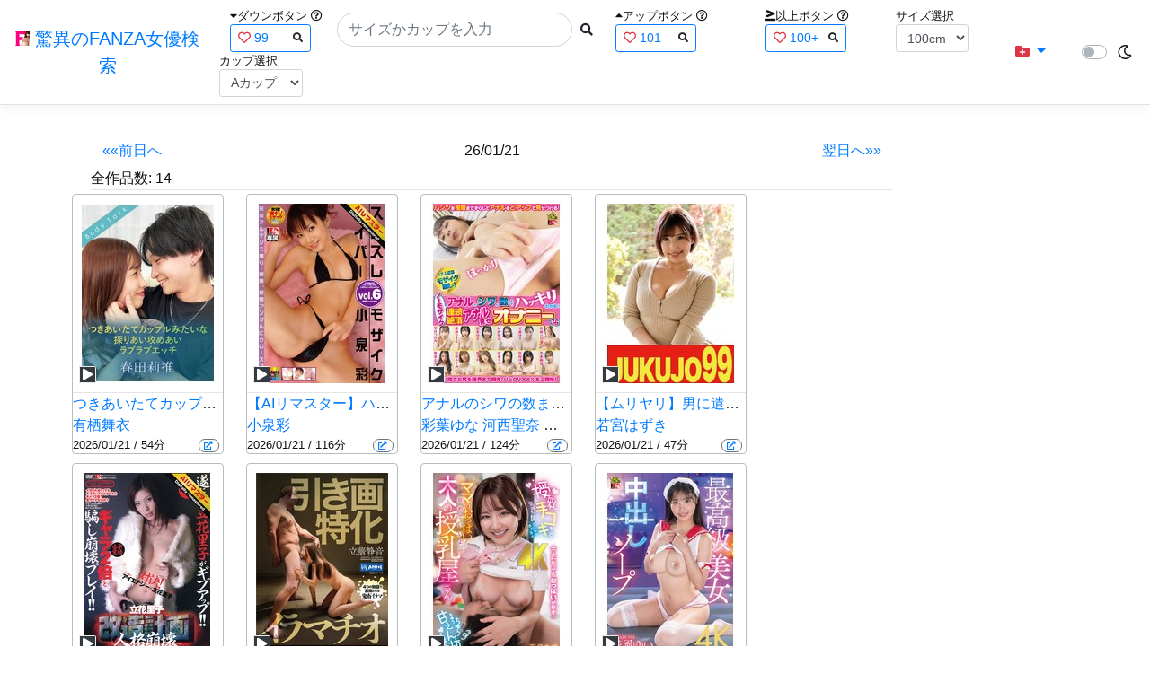

--- FILE ---
content_type: text/html; charset=utf-8
request_url: https://fanza-actress-bust-search.azurewebsites.net/producttoday?date=2010/06/09
body_size: 22110
content:
<!DOCTYPE html>
<html lang="ja-JP">
<head>
    <meta charset="utf-8" />
    <meta name="viewport" content="width=device-width, initial-scale=1.0" />
    <meta name="description" content="驚異のFANZA女優検索は、約5万人のAV女優、セクシー女優をバストやカップで検索できるサービスです！巨乳も貧乳も全てのおっぱいを検索出来る驚異の検索です！毎日更新しています！！" />
    <title>26/01/21&#x304C;&#x767A;&#x58F2;&#x65E5;&#x306E;FANZA&#x4F5C;&#x54C1; | &#x9A5A;&#x7570;&#x306E;FANZA&#x5973;&#x512A;&#x691C;&#x7D22;</title>
    <meta property="og:type" content="website">
    <meta property="og:title" content="26/01/21&#x304C;&#x767A;&#x58F2;&#x65E5;&#x306E;FANZA&#x4F5C;&#x54C1; | &#x9A5A;&#x7570;&#x306E;FANZA&#x5973;&#x512A;&#x691C;&#x7D22;">
    <meta property="og:url" content="https://fanza-actress-bust-search.azurewebsites.net/producttoday?date=2010/06/09">
    <meta property="og:image" content="">
    <meta property="og:description" content="26/01/21&#x304C;&#x767A;&#x58F2;&#x65E5;&#x306E;FANZA&#x4F5C;&#x54C1;14&#x4EBA;&#x4E00;&#x89A7;&#x8868;&#x793A;" />
    <meta property="og:site_name" content="驚異のFANZA女優検索">
    <meta property="og:locale" content="ja_JP">
    <meta name="google-site-verification" content="DqjyAiqdYF9qk5AwYD_jNGbbZwFgf3AIqpLzfn8i3Qc" />
    <link rel="canonical" href="https://fanza-actress-bust-search.azurewebsites.net/producttoday?date=2010/06/09">
    <link rel="stylesheet" href="/css/site.css" />
    <link rel="stylesheet" href="/lib/twitter-bootstrap/css/bootstrap.min.css" />
    <link rel="stylesheet" href="/lib/font-awesome/css/all.min.css">
    <link rel="stylesheet" href="/lib/minireset.css/minireset.min.css">
    
    <link href="/css/actress.css" rel="stylesheet" type="text/css" />

    <!-- Global site tag (gtag.js) - Google Analytics -->
    <script async src="https://www.googletagmanager.com/gtag/js?id=G-0MDFRK62HY"></script>
    <script>
        window.dataLayer = window.dataLayer || [];
        function gtag() { dataLayer.push(arguments); }
        gtag('js', new Date());

        gtag('config', 'G-0MDFRK62HY');
    </script>
</head>
<body class="light">
    <header>
        <nav class="navbar navbar-expand-sm navbar-toggleable-sm border-bottom box-shadow mb-3 navbar-collapse justify-content-between">
            <div>
                <a class="navbar-brand" href="/">
                    <img src="/image/fabs.png" class="mb-1" width="16" height="16">
                    驚異のFANZA女優検索
                </a>
            </div>
            <div>
                <form class="form-inline d-flex" method="get" action="/">
                        <div class="mx-3">
                            <div class="small">
                                <i class="fas fa-caret-down"></i><span class="">ダウンボタン</span>
                                <i class="far fa-question-circle" tabindex="0" data-toggle="popover" data-trigger="focus" data-content="ダウンするボタン（サイズを-1cm、カップを-1カップ）。"></i>
                            </div>
                            
<div>
    <span class="searchword btn btn-outline-primary btn-sm text-left " onclick="searchWordClick(&#x27;99&#x27;)">
        <i class="text-danger far fa-heart"></i>
        99
        <span class="small float-right" style="padding-top:2px;">
            <i class="fas fa-search text-body"></i>
        </span>
    </span>
</div>


                        </div>
                    <div class="input-group">
                        <input class="form-control rounded-pill" name="searchText" size="25" value="" type="search" placeholder="サイズかカップを入力" autocomplete="off" aria-label="Search" list="historyList" />
                        <button type="submit" class="btn btn-sm">
                            <i class="fas fa-search"></i>
                        </button>
                    </div>
                        <div class="mx-3">
                            <div class="small">
                                <i class="fas fa-caret-up"></i><span class="">アップボタン</span>
                                <i class="far fa-question-circle" tabindex="0" data-toggle="popover" data-trigger="focus" data-content="アップするボタン（サイズを+1cm、カップを+1カップ）。"></i>
                            </div>
                            
<div>
    <span class="searchword btn btn-outline-primary btn-sm text-left " onclick="searchWordClick(&#x27;101&#x27;)">
        <i class="text-danger far fa-heart"></i>
        101
        <span class="small float-right" style="padding-top:2px;">
            <i class="fas fa-search text-body"></i>
        </span>
    </span>
</div>


                        </div>
                        <div class="mx-5">
                            <div class="small">
                                <i class="fas fa-greater-than-equal"></i><span>以上ボタン</span>
                                <i class="far fa-question-circle" tabindex="0" data-toggle="popover" data-trigger="focus" data-content="以上にするボタン（100cmを「100cm以上」、Fカップを「Fカップ以上」）。"></i>
                            </div>
                            
<div>
    <span class="searchword btn btn-outline-primary btn-sm text-left " onclick="searchWordClick(&#x27;100&#x2B;&#x27;)">
        <i class="text-danger far fa-heart"></i>
        100&#x2B;
        <span class="small float-right" style="padding-top:2px;">
            <i class="fas fa-search text-body"></i>
        </span>
    </span>
</div>


                        </div>
                        <div class="mx-1">
                            <div class="small">
                                <span>サイズ選択</span>
                            </div>
                            <select id="BustSize" class="form-control form-control-sm" onchange="changeBust('BustSize')">
                                        <option value="70">70cm</option>
                                        <option value="71">71cm</option>
                                        <option value="72">72cm</option>
                                        <option value="73">73cm</option>
                                        <option value="74">74cm</option>
                                        <option value="75">75cm</option>
                                        <option value="76">76cm</option>
                                        <option value="77">77cm</option>
                                        <option value="78">78cm</option>
                                        <option value="79">79cm</option>
                                        <option value="80">80cm</option>
                                        <option value="81">81cm</option>
                                        <option value="82">82cm</option>
                                        <option value="83">83cm</option>
                                        <option value="84">84cm</option>
                                        <option value="85">85cm</option>
                                        <option value="86">86cm</option>
                                        <option value="87">87cm</option>
                                        <option value="88">88cm</option>
                                        <option value="89">89cm</option>
                                        <option value="90">90cm</option>
                                        <option value="91">91cm</option>
                                        <option value="92">92cm</option>
                                        <option value="93">93cm</option>
                                        <option value="94">94cm</option>
                                        <option value="95">95cm</option>
                                        <option value="96">96cm</option>
                                        <option value="97">97cm</option>
                                        <option value="98">98cm</option>
                                        <option value="99">99cm</option>
                                        <option value="100" selected="selected">100cm</option>
                                        <option value="101">101cm</option>
                                        <option value="102">102cm</option>
                                        <option value="103">103cm</option>
                                        <option value="104">104cm</option>
                                        <option value="105">105cm</option>
                                        <option value="106">106cm</option>
                                        <option value="107">107cm</option>
                                        <option value="108">108cm</option>
                                        <option value="109">109cm</option>
                                        <option value="110">110cm</option>
                                        <option value="111">111cm</option>
                                        <option value="112">112cm</option>
                                        <option value="113">113cm</option>
                                        <option value="114">114cm</option>
                                        <option value="115">115cm</option>
                                        <option value="116">116cm</option>
                                        <option value="117">117cm</option>
                                        <option value="118">118cm</option>
                                        <option value="119">119cm</option>
                                        <option value="120">120cm</option>
                                        <option value="121">121cm</option>
                                        <option value="122">122cm</option>
                                        <option value="123">123cm</option>
                                        <option value="124">124cm</option>
                                        <option value="125">125cm</option>
                                        <option value="126">126cm</option>
                                        <option value="127">127cm</option>
                                        <option value="128">128cm</option>
                                        <option value="129">129cm</option>
                                        <option value="130">130cm</option>
                                        <option value="131">131cm</option>
                                        <option value="132">132cm</option>
                                        <option value="133">133cm</option>
                                        <option value="134">134cm</option>
                                        <option value="135">135cm</option>
                                        <option value="136">136cm</option>
                                        <option value="137">137cm</option>
                                        <option value="138">138cm</option>
                                        <option value="139">139cm</option>
                                        <option value="140">140cm</option>
                                        <option value="141">141cm</option>
                                        <option value="142">142cm</option>
                                        <option value="143">143cm</option>
                                        <option value="144">144cm</option>
                                        <option value="145">145cm</option>
                                        <option value="146">146cm</option>
                                        <option value="147">147cm</option>
                                        <option value="148">148cm</option>
                                        <option value="149">149cm</option>
                                        <option value="150">150cm</option>
                                        <option value="151">151cm</option>
                                        <option value="152">152cm</option>
                                        <option value="153">153cm</option>
                                        <option value="154">154cm</option>
                                        <option value="155">155cm</option>
                                        <option value="156">156cm</option>
                                        <option value="157">157cm</option>
                                        <option value="158">158cm</option>
                                        <option value="159">159cm</option>
                                        <option value="160">160cm</option>
                            </select>
                        </div>
                        <div class="mx-1">
                            <div class="small">
                                <span>カップ選択</span>
                            </div>
                            <select id="BustCup" class="form-control form-control-sm" onchange="changeBust('BustCup')">
                                        <option value="A">A&#x30AB;&#x30C3;&#x30D7;</option>
                                        <option value="B">B&#x30AB;&#x30C3;&#x30D7;</option>
                                        <option value="C">C&#x30AB;&#x30C3;&#x30D7;</option>
                                        <option value="D">D&#x30AB;&#x30C3;&#x30D7;</option>
                                        <option value="E">E&#x30AB;&#x30C3;&#x30D7;</option>
                                        <option value="F">F&#x30AB;&#x30C3;&#x30D7;</option>
                                        <option value="G">G&#x30AB;&#x30C3;&#x30D7;</option>
                                        <option value="H">H&#x30AB;&#x30C3;&#x30D7;</option>
                                        <option value="I">I&#x30AB;&#x30C3;&#x30D7;</option>
                                        <option value="J">J&#x30AB;&#x30C3;&#x30D7;</option>
                                        <option value="K">K&#x30AB;&#x30C3;&#x30D7;</option>
                                        <option value="L">L&#x30AB;&#x30C3;&#x30D7;</option>
                                        <option value="M">M&#x30AB;&#x30C3;&#x30D7;</option>
                                        <option value="N">N&#x30AB;&#x30C3;&#x30D7;</option>
                                        <option value="O">O&#x30AB;&#x30C3;&#x30D7;</option>
                                        <option value="P">P&#x30AB;&#x30C3;&#x30D7;</option>
                                        <option value="Q">Q&#x30AB;&#x30C3;&#x30D7;</option>
                                        <option value="R">R&#x30AB;&#x30C3;&#x30D7;</option>
                                        <option value="S">S&#x30AB;&#x30C3;&#x30D7;</option>
                                        <option value="T">T&#x30AB;&#x30C3;&#x30D7;</option>
                                        <option value="U">U&#x30AB;&#x30C3;&#x30D7;</option>
                                        <option value="V">V&#x30AB;&#x30C3;&#x30D7;</option>
                                        <option value="W">W&#x30AB;&#x30C3;&#x30D7;</option>
                                        <option value="X">X&#x30AB;&#x30C3;&#x30D7;</option>
                                        <option value="Y">Y&#x30AB;&#x30C3;&#x30D7;</option>
                                        <option value="Z">Z&#x30AB;&#x30C3;&#x30D7;</option>
                            </select>
                        </div>
                </form>
            </div>
            <div>
                <div id="NavMenuDropdown" class="nav-item dropdown">
                    <a class="nav-link base-color dropdown-toggle" href="#" id="navbarDropdown" role="button" data-toggle="dropdown" aria-haspopup="true" aria-expanded="false">
                        <i class="fas fa-folder-plus text-danger"></i>
                    </a>
                    <div class="dropdown-menu" aria-labelledby="navbarDropdown">
                        <a class="dropdown-item" href="/glasses"><i class="fas fa-glasses bg-white text-danger"></i>メガネをかけた女優</a>
                        <a class="dropdown-item" href="/nearface"><i class="far fa-kiss-wink-heart bg-white text-danger"></i>似た顔の女優検索</a>
                        <a class="dropdown-item" href="/twitter"><i class="fab fa-twitter bg-white text-danger"></i>Twitterをやっている女優</a>
                        <a class="dropdown-item" href="/instagram"><i class="fab fa-instagram bg-white text-danger"></i>Instagramをやっている女優</a>
                        <a class="dropdown-item" href="/actresstoday"><i class="fas fa-calendar-day bg-white text-danger"></i>今日が発売日の女優</a>
                        <a class="dropdown-item" href="/producttoday"><i class="fas fa-calendar-day bg-white text-danger"></i>今日が発売日の作品</a>
                    </div>
                </div>
            </div>
            <div class="d-flex flex-row">
                <i id="sun" class="p-1 far fa-sun" style="visibility: hidden"></i>
                <span class="custom-control custom-switch">
                    <input type="checkbox" class="custom-control-input" id="Mode" onclick="ClickToggle()" >
                    <label class="custom-control-label" for="Mode"></label>
                </span>
                <i id="moon" class="p-1 far fa-moon" style="visibility: visible"></i>
            </div>
            <div>
            </div>
            <datalist id="historyList">
            </datalist>
        </nav>
    </header>
    <div class="container">
        <main role="main" class="p-3">
            

<div class="row">
    <div class="col-6 col-md-10">
        <div>
            <section>
                <div class="form-inline d-flex justify-content-between">
                    <a class="btn btn-link" href="/producttoday?date=26/01/20">&laquo;&laquo;前日へ</a>
                        <a>26/01/21</a>
                    <a class="btn btn-link" href="/producttoday?date=26/01/22">翌日へ&raquo;&raquo;</a>
                </div>
            </section>
        </div>
        <article>
            <div class="checkbox">
                <a>全作品数:</a>
                <a>14</a>
            </div>
            <hr class="featurette-divider">
            <div class="ProductList">
                <ul class="p-1">
                        <li class="rounded">
                            <div class="JacketImage">
                                <a href="/actress/1082672/product/1silkbt00059/&#x3064;&#x304D;&#x3042;&#x3044;&#x305F;&#x3066;&#x30AB;&#x30C3;&#x30D7;&#x30EB;&#x307F;&#x305F;&#x3044;&#x306A;&#x63A2;&#x308A;&#x3042;&#x3044;&#x653B;&#x3081;&#x3042;&#x3044;&#x30E9;&#x30D6;&#x30E9;&#x30D6;&#x30A8;&#x30C3;&#x30C1; &#x6625;&#x7530;&#x8389;&#x63A8;">
                                    <img src="https://pics.dmm.co.jp/digital/video/1silkbt00059/1silkbt00059ps.jpg" alt='&#x3064;&#x304D;&#x3042;&#x3044;&#x305F;&#x3066;&#x30AB;&#x30C3;&#x30D7;&#x30EB;&#x307F;&#x305F;&#x3044;&#x306A;&#x63A2;&#x308A;&#x3042;&#x3044;&#x653B;&#x3081;&#x3042;&#x3044;&#x30E9;&#x30D6;&#x30E9;&#x30D6;&#x30A8;&#x30C3;&#x30C1; &#x6625;&#x7530;&#x8389;&#x63A8;のジャケット表面画像' width="147" height="200" title="&#x3064;&#x304D;&#x3042;&#x3044;&#x305F;&#x3066;&#x30AB;&#x30C3;&#x30D7;&#x30EB;&#x307F;&#x305F;&#x3044;&#x306A;&#x63A2;&#x308A;&#x3042;&#x3044;&#x653B;&#x3081;&#x3042;&#x3044;&#x30E9;&#x30D6;&#x30E9;&#x30D6;&#x30A8;&#x30C3;&#x30C1; &#x6625;&#x7530;&#x8389;&#x63A8;">
                                </a>
                                <div class="popup_wrap">
                                    <input id="trigger1silkbt00059" type="checkbox" onchange="Actress.changeTrigger('1silkbt00059')">
                                    <div class="d-none d-sm-block">
                                        <div class="popup_overlay">
                                            <label for="trigger1silkbt00059" class="popup_trigger"></label>
                                            <div class="popup_content">
                                                <div class="form-inline d-flex justify-content-end">
                                                    <label for="trigger1silkbt00059" class="close_btn"><i class="far fa-times-circle"></i></label>
                                                </div>
                                                <div class="d-none d-md-block">
                                                    <iframe id="movie1silkbt00059l" class="iframeMovieL" data-src="https://www.dmm.co.jp/litevideo/-/part/=/cid=1silkbt00059/size=720_480/" scrolling="no" border="0" frameborder="0" allowfullscreen="" allow="autoplay"></iframe>
                                                </div>
                                                <div class="d-none d-sm-block d-md-none">
                                                    <iframe id="movie1silkbt00059m" class="iframeMovieM" data-src="https://www.dmm.co.jp/litevideo/-/part/=/cid=1silkbt00059/size=560_360/" scrolling="no" border="0" frameborder="0" allowfullscreen="" allow="autoplay"></iframe>
                                                </div>
                                                <div class="form-inline d-flex">
                                                    <a href="https://al.fanza.co.jp/?lurl=https%3A%2F%2Fvideo.dmm.co.jp%2Fav%2Fcontent%2F%3Fid%3D1silkbt00059&amp;af_id=fabs-990&amp;ch=api" class="title px-2" rel="sponsored, noopener" target="_blank">
                                                        &#x3064;&#x304D;&#x3042;&#x3044;&#x305F;&#x3066;&#x30AB;&#x30C3;&#x30D7;&#x30EB;&#x307F;&#x305F;&#x3044;&#x306A;&#x63A2;&#x308A;&#x3042;&#x3044;&#x653B;&#x3081;&#x3042;&#x3044;&#x30E9;&#x30D6;&#x30E9;&#x30D6;&#x30A8;&#x30C3;&#x30C1; &#x6625;&#x7530;&#x8389;&#x63A8;<i class="fas fa-external-link-alt"></i>
                                                    </a>
                                                </div>
                                                <div class="form-inline d-flex justify-content-between">
                                                    <div>
                                                            <div>
                                                                <img class="p-1 roundImage" src="https://pics.dmm.co.jp/digital/video/ftid00028/ftid00028ps.jpg" alt='&#x820C;&#x4F53;&#x8210;&#x6975;&#x3079;&#x308D;&#x3061;&#x3085;&#x3071;&#x624B;&#x30B3;&#x30AD;&#xFF01;&#xFF01; &#x6708;&#x91CE;&#x3086;&#x308A;&#x306D;のジャケット画像' title="&#x820C;&#x4F53;&#x8210;&#x6975;&#x3079;&#x308D;&#x3061;&#x3085;&#x3071;&#x624B;&#x30B3;&#x30AD;&#xFF01;&#xFF01; &#x6708;&#x91CE;&#x3086;&#x308A;&#x306D;" onclick="Actress.changeMovie('1silkbt00059', 'ftid00028')">
                                                            </div>
                                                            <div>
                                                                <button type="button" class="btn btn-link" onclick="Actress.changeMovie('1silkbt00059', 'ftid00028')">&laquo;&laquo;前の作品へ</button>
                                                            </div>
                                                    </div>
                                                    <div>
                                                        <a>1/9</a>
                                                    </div>
                                                    <div>
                                                            <div>
                                                                <img class="p-1 roundImage" src="https://pics.dmm.co.jp/digital/video/1idol00028h/1idol00028hps.jpg" alt='&#x3010;AI&#x30EA;&#x30DE;&#x30B9;&#x30BF;&#x30FC;&#x3011;&#x30CF;&#x30A4;&#x30D1;&#x30FC;&#x30B9;&#x30EC;&#x30B9;&#x30EC;&#x30E2;&#x30B6;&#x30A4;&#x30AF; vol.6 &#x5C0F;&#x6CC9;&#x5F69;のジャケット画像' title="&#x3010;AI&#x30EA;&#x30DE;&#x30B9;&#x30BF;&#x30FC;&#x3011;&#x30CF;&#x30A4;&#x30D1;&#x30FC;&#x30B9;&#x30EC;&#x30B9;&#x30EC;&#x30E2;&#x30B6;&#x30A4;&#x30AF; vol.6 &#x5C0F;&#x6CC9;&#x5F69;" onclick="Actress.changeMovie('1silkbt00059', '1idol00028h')">
                                                            </div>
                                                            <div class="d-flex justify-content-end">
                                                                <button type="button" class="btn btn-link" onclick="Actress.changeMovie('1silkbt00059', '1idol00028h')">次の作品へ&raquo;&raquo;</button>
                                                            </div>
                                                    </div>
                                                </div>
                                            </div>
                                        </div>
                                    </div>
                                    <div class="d-block d-sm-none">
                                        <div class="overlay">
                                            <label for="trigger1silkbt00059" class="popup_trigger"></label>
                                            <div class="popup_modal">
                                                <div class="form-inline d-flex justify-content-end">
                                                    <label for="trigger1silkbt00059" class="close_btn"><i class="far fa-times-circle"></i></label>
                                                </div>
                                                <div class="iframeMovieSp">
                                                    <iframe id="movie1silkbt00059s" data-src="https://www.dmm.co.jp/litevideo/-/part/=/cid=1silkbt00059/size=476_306/" scrolling="no" border="0" frameborder="0" allowfullscreen="" allow="autoplay"></iframe>
                                                </div>
                                                <div class="form-inline d-flex justify-content-between">
                                                    <a href="https://al.fanza.co.jp/?lurl=https%3A%2F%2Fvideo.dmm.co.jp%2Fav%2Fcontent%2F%3Fid%3D1silkbt00059&amp;af_id=fabs-990&amp;ch=api" class="title px-2" rel="sponsored, noopener" target="_blank">
                                                        &#x3064;&#x304D;&#x3042;&#x3044;&#x305F;&#x3066;&#x30AB;&#x30C3;&#x30D7;&#x30EB;&#x307F;&#x305F;&#x3044;&#x306A;&#x63A2;&#x308A;&#x3042;&#x3044;&#x653B;&#x3081;&#x3042;&#x3044;&#x30E9;&#x30D6;&#x30E9;&#x30D6;&#x30A8;&#x30C3;&#x30C1; &#x6625;&#x7530;&#x8389;&#x63A8;<i class="fas fa-external-link-alt"></i>
                                                    </a>
                                                </div>
                                                <div class="form-inline d-flex justify-content-between">
                                                    <button type="button" class="btn btn-link" onclick="Actress.changeMovie('1silkbt00059', 'ftid00028')">&laquo;&laquo;前へ</button>
                                                    <a>1/9</a>
                                                    <button type="button" class="btn btn-link" onclick="Actress.changeMovie('1silkbt00059', '1idol00028h')">次へ&raquo;&raquo;</button>
                                                </div>
                                            </div>
                                        </div>
                                    </div>
                                </div>
                                    <label for="trigger1silkbt00059" class="PlayMovie">
                                        <i class="fas fa-play fa-border small text-white bg-dark"></i>
                                    </label>
                            </div>
                            <hr class="featurette-divider" style="margin: 0;">
                            <div class="ProductTitle">
                                <a href="/actress/1082672/product/1silkbt00059/&#x3064;&#x304D;&#x3042;&#x3044;&#x305F;&#x3066;&#x30AB;&#x30C3;&#x30D7;&#x30EB;&#x307F;&#x305F;&#x3044;&#x306A;&#x63A2;&#x308A;&#x3042;&#x3044;&#x653B;&#x3081;&#x3042;&#x3044;&#x30E9;&#x30D6;&#x30E9;&#x30D6;&#x30A8;&#x30C3;&#x30C1; &#x6625;&#x7530;&#x8389;&#x63A8;">&#x3064;&#x304D;&#x3042;&#x3044;&#x305F;&#x3066;&#x30AB;&#x30C3;&#x30D7;&#x30EB;&#x307F;&#x305F;&#x3044;&#x306A;&#x63A2;&#x308A;&#x3042;&#x3044;&#x653B;&#x3081;&#x3042;&#x3044;&#x30E9;&#x30D6;&#x30E9;&#x30D6;&#x30A8;&#x30C3;&#x30C1; &#x6625;&#x7530;&#x8389;&#x63A8;</a>
                            </div>
                            <div class="ProductTitle">
                                            <a href="/actress/1082672/&#x6709;&#x6816;&#x821E;&#x8863;">&#x6709;&#x6816;&#x821E;&#x8863;</a>
                            </div>
                            <div class="small d-flex align-items-start">
                                2026/01/21 / 54分
                                <a class="justify-content-end ml-auto" href="https://al.fanza.co.jp/?lurl=https%3A%2F%2Fvideo.dmm.co.jp%2Fav%2Fcontent%2F%3Fid%3D1silkbt00059&amp;af_id=fabs-990&amp;ch=api" rel="sponsored, noopener" target="_blank">
                                    <span class="mx-1 border border-secondary badge badge-pill">
                                        <i class="fas fa-external-link-alt"></i>
                                    </span>
                                </a>
                            </div>
                        </li>
                        <li class="rounded">
                            <div class="JacketImage">
                                <a href="/actress/8506/product/1idol00028h/&#x3010;AI&#x30EA;&#x30DE;&#x30B9;&#x30BF;&#x30FC;&#x3011;&#x30CF;&#x30A4;&#x30D1;&#x30FC;&#x30B9;&#x30EC;&#x30B9;&#x30EC;&#x30E2;&#x30B6;&#x30A4;&#x30AF; vol.6 &#x5C0F;&#x6CC9;&#x5F69;">
                                    <img src="https://pics.dmm.co.jp/digital/video/1idol00028h/1idol00028hps.jpg" alt='&#x3010;AI&#x30EA;&#x30DE;&#x30B9;&#x30BF;&#x30FC;&#x3011;&#x30CF;&#x30A4;&#x30D1;&#x30FC;&#x30B9;&#x30EC;&#x30B9;&#x30EC;&#x30E2;&#x30B6;&#x30A4;&#x30AF; vol.6 &#x5C0F;&#x6CC9;&#x5F69;のジャケット表面画像' width="147" height="200" title="&#x3010;AI&#x30EA;&#x30DE;&#x30B9;&#x30BF;&#x30FC;&#x3011;&#x30CF;&#x30A4;&#x30D1;&#x30FC;&#x30B9;&#x30EC;&#x30B9;&#x30EC;&#x30E2;&#x30B6;&#x30A4;&#x30AF; vol.6 &#x5C0F;&#x6CC9;&#x5F69;">
                                </a>
                                <div class="popup_wrap">
                                    <input id="trigger1idol00028h" type="checkbox" onchange="Actress.changeTrigger('1idol00028h')">
                                    <div class="d-none d-sm-block">
                                        <div class="popup_overlay">
                                            <label for="trigger1idol00028h" class="popup_trigger"></label>
                                            <div class="popup_content">
                                                <div class="form-inline d-flex justify-content-end">
                                                    <label for="trigger1idol00028h" class="close_btn"><i class="far fa-times-circle"></i></label>
                                                </div>
                                                <div class="d-none d-md-block">
                                                    <iframe id="movie1idol00028hl" class="iframeMovieL" data-src="https://www.dmm.co.jp/litevideo/-/part/=/cid=1idol00028h/size=720_480/" scrolling="no" border="0" frameborder="0" allowfullscreen="" allow="autoplay"></iframe>
                                                </div>
                                                <div class="d-none d-sm-block d-md-none">
                                                    <iframe id="movie1idol00028hm" class="iframeMovieM" data-src="https://www.dmm.co.jp/litevideo/-/part/=/cid=1idol00028h/size=560_360/" scrolling="no" border="0" frameborder="0" allowfullscreen="" allow="autoplay"></iframe>
                                                </div>
                                                <div class="form-inline d-flex">
                                                    <a href="https://al.fanza.co.jp/?lurl=https%3A%2F%2Fvideo.dmm.co.jp%2Fav%2Fcontent%2F%3Fid%3D1idol00028h&amp;af_id=fabs-990&amp;ch=api" class="title px-2" rel="sponsored, noopener" target="_blank">
                                                        &#x3010;AI&#x30EA;&#x30DE;&#x30B9;&#x30BF;&#x30FC;&#x3011;&#x30CF;&#x30A4;&#x30D1;&#x30FC;&#x30B9;&#x30EC;&#x30B9;&#x30EC;&#x30E2;&#x30B6;&#x30A4;&#x30AF; vol.6 &#x5C0F;&#x6CC9;&#x5F69;<i class="fas fa-external-link-alt"></i>
                                                    </a>
                                                </div>
                                                <div class="form-inline d-flex justify-content-between">
                                                    <div>
                                                            <div>
                                                                <img class="p-1 roundImage" src="https://pics.dmm.co.jp/digital/video/1silkbt00059/1silkbt00059ps.jpg" alt='&#x3064;&#x304D;&#x3042;&#x3044;&#x305F;&#x3066;&#x30AB;&#x30C3;&#x30D7;&#x30EB;&#x307F;&#x305F;&#x3044;&#x306A;&#x63A2;&#x308A;&#x3042;&#x3044;&#x653B;&#x3081;&#x3042;&#x3044;&#x30E9;&#x30D6;&#x30E9;&#x30D6;&#x30A8;&#x30C3;&#x30C1; &#x6625;&#x7530;&#x8389;&#x63A8;のジャケット画像' title="&#x3064;&#x304D;&#x3042;&#x3044;&#x305F;&#x3066;&#x30AB;&#x30C3;&#x30D7;&#x30EB;&#x307F;&#x305F;&#x3044;&#x306A;&#x63A2;&#x308A;&#x3042;&#x3044;&#x653B;&#x3081;&#x3042;&#x3044;&#x30E9;&#x30D6;&#x30E9;&#x30D6;&#x30A8;&#x30C3;&#x30C1; &#x6625;&#x7530;&#x8389;&#x63A8;" onclick="Actress.changeMovie('1idol00028h', '1silkbt00059')">
                                                            </div>
                                                            <div>
                                                                <button type="button" class="btn btn-link" onclick="Actress.changeMovie('1idol00028h', '1silkbt00059')">&laquo;&laquo;前の作品へ</button>
                                                            </div>
                                                    </div>
                                                    <div>
                                                        <a>2/9</a>
                                                    </div>
                                                    <div>
                                                            <div>
                                                                <img class="p-1 roundImage" src="https://pics.dmm.co.jp/digital/video/1ienf00432/1ienf00432ps.jpg" alt='&#x30A2;&#x30CA;&#x30EB;&#x306E;&#x30B7;&#x30EF;&#x306E;&#x6570;&#x307E;&#x3067;&#x30CF;&#x30C3;&#x30AD;&#x30EA;&#x308F;&#x304B;&#x308B;&#xFF01;&#x30CE;&#x30FC;&#x30E2;&#x30B6;&#x30A4;&#x30AF;&#x9023;&#x7D9A;&#x7D76;&#x9802;&#x30A2;&#x30CA;&#x30EB;&#x898B;&#x305B;&#x30AA;&#x30CA;&#x30CB;&#x30FC;36のジャケット画像' title="&#x30A2;&#x30CA;&#x30EB;&#x306E;&#x30B7;&#x30EF;&#x306E;&#x6570;&#x307E;&#x3067;&#x30CF;&#x30C3;&#x30AD;&#x30EA;&#x308F;&#x304B;&#x308B;&#xFF01;&#x30CE;&#x30FC;&#x30E2;&#x30B6;&#x30A4;&#x30AF;&#x9023;&#x7D9A;&#x7D76;&#x9802;&#x30A2;&#x30CA;&#x30EB;&#x898B;&#x305B;&#x30AA;&#x30CA;&#x30CB;&#x30FC;36" onclick="Actress.changeMovie('1idol00028h', '1ienf00432')">
                                                            </div>
                                                            <div class="d-flex justify-content-end">
                                                                <button type="button" class="btn btn-link" onclick="Actress.changeMovie('1idol00028h', '1ienf00432')">次の作品へ&raquo;&raquo;</button>
                                                            </div>
                                                    </div>
                                                </div>
                                            </div>
                                        </div>
                                    </div>
                                    <div class="d-block d-sm-none">
                                        <div class="overlay">
                                            <label for="trigger1idol00028h" class="popup_trigger"></label>
                                            <div class="popup_modal">
                                                <div class="form-inline d-flex justify-content-end">
                                                    <label for="trigger1idol00028h" class="close_btn"><i class="far fa-times-circle"></i></label>
                                                </div>
                                                <div class="iframeMovieSp">
                                                    <iframe id="movie1idol00028hs" data-src="https://www.dmm.co.jp/litevideo/-/part/=/cid=1idol00028h/size=476_306/" scrolling="no" border="0" frameborder="0" allowfullscreen="" allow="autoplay"></iframe>
                                                </div>
                                                <div class="form-inline d-flex justify-content-between">
                                                    <a href="https://al.fanza.co.jp/?lurl=https%3A%2F%2Fvideo.dmm.co.jp%2Fav%2Fcontent%2F%3Fid%3D1idol00028h&amp;af_id=fabs-990&amp;ch=api" class="title px-2" rel="sponsored, noopener" target="_blank">
                                                        &#x3010;AI&#x30EA;&#x30DE;&#x30B9;&#x30BF;&#x30FC;&#x3011;&#x30CF;&#x30A4;&#x30D1;&#x30FC;&#x30B9;&#x30EC;&#x30B9;&#x30EC;&#x30E2;&#x30B6;&#x30A4;&#x30AF; vol.6 &#x5C0F;&#x6CC9;&#x5F69;<i class="fas fa-external-link-alt"></i>
                                                    </a>
                                                </div>
                                                <div class="form-inline d-flex justify-content-between">
                                                    <button type="button" class="btn btn-link" onclick="Actress.changeMovie('1idol00028h', '1silkbt00059')">&laquo;&laquo;前へ</button>
                                                    <a>2/9</a>
                                                    <button type="button" class="btn btn-link" onclick="Actress.changeMovie('1idol00028h', '1ienf00432')">次へ&raquo;&raquo;</button>
                                                </div>
                                            </div>
                                        </div>
                                    </div>
                                </div>
                                    <label for="trigger1idol00028h" class="PlayMovie">
                                        <i class="fas fa-play fa-border small text-white bg-dark"></i>
                                    </label>
                            </div>
                            <hr class="featurette-divider" style="margin: 0;">
                            <div class="ProductTitle">
                                <a href="/actress/8506/product/1idol00028h/&#x3010;AI&#x30EA;&#x30DE;&#x30B9;&#x30BF;&#x30FC;&#x3011;&#x30CF;&#x30A4;&#x30D1;&#x30FC;&#x30B9;&#x30EC;&#x30B9;&#x30EC;&#x30E2;&#x30B6;&#x30A4;&#x30AF; vol.6 &#x5C0F;&#x6CC9;&#x5F69;">&#x3010;AI&#x30EA;&#x30DE;&#x30B9;&#x30BF;&#x30FC;&#x3011;&#x30CF;&#x30A4;&#x30D1;&#x30FC;&#x30B9;&#x30EC;&#x30B9;&#x30EC;&#x30E2;&#x30B6;&#x30A4;&#x30AF; vol.6 &#x5C0F;&#x6CC9;&#x5F69;</a>
                            </div>
                            <div class="ProductTitle">
                                            <a href="/actress/8506/&#x5C0F;&#x6CC9;&#x5F69;">&#x5C0F;&#x6CC9;&#x5F69;</a>
                            </div>
                            <div class="small d-flex align-items-start">
                                2026/01/21 / 116分
                                <a class="justify-content-end ml-auto" href="https://al.fanza.co.jp/?lurl=https%3A%2F%2Fvideo.dmm.co.jp%2Fav%2Fcontent%2F%3Fid%3D1idol00028h&amp;af_id=fabs-990&amp;ch=api" rel="sponsored, noopener" target="_blank">
                                    <span class="mx-1 border border-secondary badge badge-pill">
                                        <i class="fas fa-external-link-alt"></i>
                                    </span>
                                </a>
                            </div>
                        </li>
                        <li class="rounded">
                            <div class="JacketImage">
                                <a href="/actress/1096514/product/1ienf00432/&#x30A2;&#x30CA;&#x30EB;&#x306E;&#x30B7;&#x30EF;&#x306E;&#x6570;&#x307E;&#x3067;&#x30CF;&#x30C3;&#x30AD;&#x30EA;&#x308F;&#x304B;&#x308B;&#xFF01;&#x30CE;&#x30FC;&#x30E2;&#x30B6;&#x30A4;&#x30AF;&#x9023;&#x7D9A;&#x7D76;&#x9802;&#x30A2;&#x30CA;&#x30EB;&#x898B;&#x305B;&#x30AA;&#x30CA;&#x30CB;&#x30FC;36">
                                    <img src="https://pics.dmm.co.jp/digital/video/1ienf00432/1ienf00432ps.jpg" alt='&#x30A2;&#x30CA;&#x30EB;&#x306E;&#x30B7;&#x30EF;&#x306E;&#x6570;&#x307E;&#x3067;&#x30CF;&#x30C3;&#x30AD;&#x30EA;&#x308F;&#x304B;&#x308B;&#xFF01;&#x30CE;&#x30FC;&#x30E2;&#x30B6;&#x30A4;&#x30AF;&#x9023;&#x7D9A;&#x7D76;&#x9802;&#x30A2;&#x30CA;&#x30EB;&#x898B;&#x305B;&#x30AA;&#x30CA;&#x30CB;&#x30FC;36のジャケット表面画像' width="147" height="200" title="&#x30A2;&#x30CA;&#x30EB;&#x306E;&#x30B7;&#x30EF;&#x306E;&#x6570;&#x307E;&#x3067;&#x30CF;&#x30C3;&#x30AD;&#x30EA;&#x308F;&#x304B;&#x308B;&#xFF01;&#x30CE;&#x30FC;&#x30E2;&#x30B6;&#x30A4;&#x30AF;&#x9023;&#x7D9A;&#x7D76;&#x9802;&#x30A2;&#x30CA;&#x30EB;&#x898B;&#x305B;&#x30AA;&#x30CA;&#x30CB;&#x30FC;36">
                                </a>
                                <div class="popup_wrap">
                                    <input id="trigger1ienf00432" type="checkbox" onchange="Actress.changeTrigger('1ienf00432')">
                                    <div class="d-none d-sm-block">
                                        <div class="popup_overlay">
                                            <label for="trigger1ienf00432" class="popup_trigger"></label>
                                            <div class="popup_content">
                                                <div class="form-inline d-flex justify-content-end">
                                                    <label for="trigger1ienf00432" class="close_btn"><i class="far fa-times-circle"></i></label>
                                                </div>
                                                <div class="d-none d-md-block">
                                                    <iframe id="movie1ienf00432l" class="iframeMovieL" data-src="https://www.dmm.co.jp/litevideo/-/part/=/cid=1ienf432/size=720_480/" scrolling="no" border="0" frameborder="0" allowfullscreen="" allow="autoplay"></iframe>
                                                </div>
                                                <div class="d-none d-sm-block d-md-none">
                                                    <iframe id="movie1ienf00432m" class="iframeMovieM" data-src="https://www.dmm.co.jp/litevideo/-/part/=/cid=1ienf432/size=560_360/" scrolling="no" border="0" frameborder="0" allowfullscreen="" allow="autoplay"></iframe>
                                                </div>
                                                <div class="form-inline d-flex">
                                                    <a href="https://al.fanza.co.jp/?lurl=https%3A%2F%2Fvideo.dmm.co.jp%2Fav%2Fcontent%2F%3Fid%3D1ienf00432&amp;af_id=fabs-990&amp;ch=api" class="title px-2" rel="sponsored, noopener" target="_blank">
                                                        &#x30A2;&#x30CA;&#x30EB;&#x306E;&#x30B7;&#x30EF;&#x306E;&#x6570;&#x307E;&#x3067;&#x30CF;&#x30C3;&#x30AD;&#x30EA;&#x308F;&#x304B;&#x308B;&#xFF01;&#x30CE;&#x30FC;&#x30E2;&#x30B6;&#x30A4;&#x30AF;&#x9023;&#x7D9A;&#x7D76;&#x9802;&#x30A2;&#x30CA;&#x30EB;&#x898B;&#x305B;&#x30AA;&#x30CA;&#x30CB;&#x30FC;36<i class="fas fa-external-link-alt"></i>
                                                    </a>
                                                </div>
                                                <div class="form-inline d-flex justify-content-between">
                                                    <div>
                                                            <div>
                                                                <img class="p-1 roundImage" src="https://pics.dmm.co.jp/digital/video/1idol00028h/1idol00028hps.jpg" alt='&#x3010;AI&#x30EA;&#x30DE;&#x30B9;&#x30BF;&#x30FC;&#x3011;&#x30CF;&#x30A4;&#x30D1;&#x30FC;&#x30B9;&#x30EC;&#x30B9;&#x30EC;&#x30E2;&#x30B6;&#x30A4;&#x30AF; vol.6 &#x5C0F;&#x6CC9;&#x5F69;のジャケット画像' title="&#x3010;AI&#x30EA;&#x30DE;&#x30B9;&#x30BF;&#x30FC;&#x3011;&#x30CF;&#x30A4;&#x30D1;&#x30FC;&#x30B9;&#x30EC;&#x30B9;&#x30EC;&#x30E2;&#x30B6;&#x30A4;&#x30AF; vol.6 &#x5C0F;&#x6CC9;&#x5F69;" onclick="Actress.changeMovie('1ienf00432', '1idol00028h')">
                                                            </div>
                                                            <div>
                                                                <button type="button" class="btn btn-link" onclick="Actress.changeMovie('1ienf00432', '1idol00028h')">&laquo;&laquo;前の作品へ</button>
                                                            </div>
                                                    </div>
                                                    <div>
                                                        <a>3/9</a>
                                                    </div>
                                                    <div>
                                                            <div>
                                                                <img class="p-1 roundImage" src="https://pics.dmm.co.jp/digital/video/h_1489j9900705b/h_1489j9900705bps.jpg" alt='&#x3010;&#x30E0;&#x30EA;&#x30E4;&#x30EA;&#x3011;&#x7537;&#x306B;&#x9063;&#x3089;&#x308C;&#x6CE3;&#x304D;&#x53EB;&#x3076;&#x5DE8;&#x4E73;&#x5965;&#x69D8; &#x79D8;&#x6E6F;&#x3067;&#x8997;&#x304B;&#x308C;&#x6355;&#x307E;&#x3063;&#x305F;&#x4EBA;&#x59BB; &#x82E5;&#x5BAE;&#x306F;&#x305A;&#x304D;のジャケット画像' title="&#x3010;&#x30E0;&#x30EA;&#x30E4;&#x30EA;&#x3011;&#x7537;&#x306B;&#x9063;&#x3089;&#x308C;&#x6CE3;&#x304D;&#x53EB;&#x3076;&#x5DE8;&#x4E73;&#x5965;&#x69D8; &#x79D8;&#x6E6F;&#x3067;&#x8997;&#x304B;&#x308C;&#x6355;&#x307E;&#x3063;&#x305F;&#x4EBA;&#x59BB; &#x82E5;&#x5BAE;&#x306F;&#x305A;&#x304D;" onclick="Actress.changeMovie('1ienf00432', 'h_1489j9900705b')">
                                                            </div>
                                                            <div class="d-flex justify-content-end">
                                                                <button type="button" class="btn btn-link" onclick="Actress.changeMovie('1ienf00432', 'h_1489j9900705b')">次の作品へ&raquo;&raquo;</button>
                                                            </div>
                                                    </div>
                                                </div>
                                            </div>
                                        </div>
                                    </div>
                                    <div class="d-block d-sm-none">
                                        <div class="overlay">
                                            <label for="trigger1ienf00432" class="popup_trigger"></label>
                                            <div class="popup_modal">
                                                <div class="form-inline d-flex justify-content-end">
                                                    <label for="trigger1ienf00432" class="close_btn"><i class="far fa-times-circle"></i></label>
                                                </div>
                                                <div class="iframeMovieSp">
                                                    <iframe id="movie1ienf00432s" data-src="https://www.dmm.co.jp/litevideo/-/part/=/cid=1ienf432/size=476_306/" scrolling="no" border="0" frameborder="0" allowfullscreen="" allow="autoplay"></iframe>
                                                </div>
                                                <div class="form-inline d-flex justify-content-between">
                                                    <a href="https://al.fanza.co.jp/?lurl=https%3A%2F%2Fvideo.dmm.co.jp%2Fav%2Fcontent%2F%3Fid%3D1ienf00432&amp;af_id=fabs-990&amp;ch=api" class="title px-2" rel="sponsored, noopener" target="_blank">
                                                        &#x30A2;&#x30CA;&#x30EB;&#x306E;&#x30B7;&#x30EF;&#x306E;&#x6570;&#x307E;&#x3067;&#x30CF;&#x30C3;&#x30AD;&#x30EA;&#x308F;&#x304B;&#x308B;&#xFF01;&#x30CE;&#x30FC;&#x30E2;&#x30B6;&#x30A4;&#x30AF;&#x9023;&#x7D9A;&#x7D76;&#x9802;&#x30A2;&#x30CA;&#x30EB;&#x898B;&#x305B;&#x30AA;&#x30CA;&#x30CB;&#x30FC;36<i class="fas fa-external-link-alt"></i>
                                                    </a>
                                                </div>
                                                <div class="form-inline d-flex justify-content-between">
                                                    <button type="button" class="btn btn-link" onclick="Actress.changeMovie('1ienf00432', '1idol00028h')">&laquo;&laquo;前へ</button>
                                                    <a>3/9</a>
                                                    <button type="button" class="btn btn-link" onclick="Actress.changeMovie('1ienf00432', 'h_1489j9900705b')">次へ&raquo;&raquo;</button>
                                                </div>
                                            </div>
                                        </div>
                                    </div>
                                </div>
                                    <label for="trigger1ienf00432" class="PlayMovie">
                                        <i class="fas fa-play fa-border small text-white bg-dark"></i>
                                    </label>
                            </div>
                            <hr class="featurette-divider" style="margin: 0;">
                            <div class="ProductTitle">
                                <a href="/actress/1096514/product/1ienf00432/&#x30A2;&#x30CA;&#x30EB;&#x306E;&#x30B7;&#x30EF;&#x306E;&#x6570;&#x307E;&#x3067;&#x30CF;&#x30C3;&#x30AD;&#x30EA;&#x308F;&#x304B;&#x308B;&#xFF01;&#x30CE;&#x30FC;&#x30E2;&#x30B6;&#x30A4;&#x30AF;&#x9023;&#x7D9A;&#x7D76;&#x9802;&#x30A2;&#x30CA;&#x30EB;&#x898B;&#x305B;&#x30AA;&#x30CA;&#x30CB;&#x30FC;36">&#x30A2;&#x30CA;&#x30EB;&#x306E;&#x30B7;&#x30EF;&#x306E;&#x6570;&#x307E;&#x3067;&#x30CF;&#x30C3;&#x30AD;&#x30EA;&#x308F;&#x304B;&#x308B;&#xFF01;&#x30CE;&#x30FC;&#x30E2;&#x30B6;&#x30A4;&#x30AF;&#x9023;&#x7D9A;&#x7D76;&#x9802;&#x30A2;&#x30CA;&#x30EB;&#x898B;&#x305B;&#x30AA;&#x30CA;&#x30CB;&#x30FC;36</a>
                            </div>
                            <div class="ProductTitle">
                                            <a href="/actress/1096514/&#x5F69;&#x8449;&#x3086;&#x306A;">&#x5F69;&#x8449;&#x3086;&#x306A;</a>
                                            <a href="/actress/1084347/&#x6CB3;&#x897F;&#x8056;&#x5948;">&#x6CB3;&#x897F;&#x8056;&#x5948;</a>
                                            <a href="/actress/1097485/&#x5DE5;&#x85E4;&#x3086;&#x308A;">&#x5DE5;&#x85E4;&#x3086;&#x308A;</a>
                                            <a href="/actress/1038712/&#x4F50;&#x85E4;&#x306E;&#x306E;&#x304B;&#xFF08;&#x52A0;&#x85E4;&#x3082;&#x3082;&#x304B;&#xFF09;">&#x4F50;&#x85E4;&#x306E;&#x306E;&#x304B;&#xFF08;&#x52A0;&#x85E4;&#x3082;&#x3082;&#x304B;&#xFF09;</a>
                                            <a href="/actress/1073666/&#x690E;&#x83DC;&#x3048;&#x308B;">&#x690E;&#x83DC;&#x3048;&#x308B;</a>
                                            <a href="/actress/1077527/&#x590F;&#x5DDD;&#x3042;&#x3086;&#x307F;">&#x590F;&#x5DDD;&#x3042;&#x3086;&#x307F;</a>
                                            <a href="/actress/1061348/&#x693F;&#x308A;&#x304B;">&#x693F;&#x308A;&#x304B;</a>
                                            <a href="/actress/1076421/&#x4E2D;&#x6761;&#x308A;&#x306E;">&#x4E2D;&#x6761;&#x308A;&#x306E;</a>
                                            <a href="/actress/1094993/&#x8679;&#x6751;&#x3086;&#x307F;">&#x8679;&#x6751;&#x3086;&#x307F;</a>
                                            <a href="/actress/1075202/&#x4E43;&#x6728;&#x7D62;&#x611B;">&#x4E43;&#x6728;&#x7D62;&#x611B;</a>
                                            <a href="/actress/1083675/&#x671B;&#x6708;&#x3064;&#x307C;&#x307F;">&#x671B;&#x6708;&#x3064;&#x307C;&#x307F;</a>
                                            <a href="/actress/1096807/&#x6843;&#x702C;&#x3072;&#x307E;&#x308A;">&#x6843;&#x702C;&#x3072;&#x307E;&#x308A;</a>
                            </div>
                            <div class="small d-flex align-items-start">
                                2026/01/21 / 124分
                                <a class="justify-content-end ml-auto" href="https://al.fanza.co.jp/?lurl=https%3A%2F%2Fvideo.dmm.co.jp%2Fav%2Fcontent%2F%3Fid%3D1ienf00432&amp;af_id=fabs-990&amp;ch=api" rel="sponsored, noopener" target="_blank">
                                    <span class="mx-1 border border-secondary badge badge-pill">
                                        <i class="fas fa-external-link-alt"></i>
                                    </span>
                                </a>
                            </div>
                        </li>
                        <li class="rounded">
                            <div class="JacketImage">
                                <a href="/actress/1063059/product/h_1489j9900705b/&#x3010;&#x30E0;&#x30EA;&#x30E4;&#x30EA;&#x3011;&#x7537;&#x306B;&#x9063;&#x3089;&#x308C;&#x6CE3;&#x304D;&#x53EB;&#x3076;&#x5DE8;&#x4E73;&#x5965;&#x69D8; &#x79D8;&#x6E6F;&#x3067;&#x8997;&#x304B;&#x308C;&#x6355;&#x307E;&#x3063;&#x305F;&#x4EBA;&#x59BB; &#x82E5;&#x5BAE;&#x306F;&#x305A;&#x304D;">
                                    <img src="https://pics.dmm.co.jp/digital/video/h_1489j9900705b/h_1489j9900705bps.jpg" alt='&#x3010;&#x30E0;&#x30EA;&#x30E4;&#x30EA;&#x3011;&#x7537;&#x306B;&#x9063;&#x3089;&#x308C;&#x6CE3;&#x304D;&#x53EB;&#x3076;&#x5DE8;&#x4E73;&#x5965;&#x69D8; &#x79D8;&#x6E6F;&#x3067;&#x8997;&#x304B;&#x308C;&#x6355;&#x307E;&#x3063;&#x305F;&#x4EBA;&#x59BB; &#x82E5;&#x5BAE;&#x306F;&#x305A;&#x304D;のジャケット表面画像' width="147" height="200" title="&#x3010;&#x30E0;&#x30EA;&#x30E4;&#x30EA;&#x3011;&#x7537;&#x306B;&#x9063;&#x3089;&#x308C;&#x6CE3;&#x304D;&#x53EB;&#x3076;&#x5DE8;&#x4E73;&#x5965;&#x69D8; &#x79D8;&#x6E6F;&#x3067;&#x8997;&#x304B;&#x308C;&#x6355;&#x307E;&#x3063;&#x305F;&#x4EBA;&#x59BB; &#x82E5;&#x5BAE;&#x306F;&#x305A;&#x304D;">
                                </a>
                                <div class="popup_wrap">
                                    <input id="triggerh_1489j9900705b" type="checkbox" onchange="Actress.changeTrigger('h_1489j9900705b')">
                                    <div class="d-none d-sm-block">
                                        <div class="popup_overlay">
                                            <label for="triggerh_1489j9900705b" class="popup_trigger"></label>
                                            <div class="popup_content">
                                                <div class="form-inline d-flex justify-content-end">
                                                    <label for="triggerh_1489j9900705b" class="close_btn"><i class="far fa-times-circle"></i></label>
                                                </div>
                                                <div class="d-none d-md-block">
                                                    <iframe id="movieh_1489j9900705bl" class="iframeMovieL" data-src="https://www.dmm.co.jp/litevideo/-/part/=/cid=h_1489j9900705b/size=720_480/" scrolling="no" border="0" frameborder="0" allowfullscreen="" allow="autoplay"></iframe>
                                                </div>
                                                <div class="d-none d-sm-block d-md-none">
                                                    <iframe id="movieh_1489j9900705bm" class="iframeMovieM" data-src="https://www.dmm.co.jp/litevideo/-/part/=/cid=h_1489j9900705b/size=560_360/" scrolling="no" border="0" frameborder="0" allowfullscreen="" allow="autoplay"></iframe>
                                                </div>
                                                <div class="form-inline d-flex">
                                                    <a href="https://al.fanza.co.jp/?lurl=https%3A%2F%2Fvideo.dmm.co.jp%2Fav%2Fcontent%2F%3Fid%3Dh_1489j9900705b&amp;af_id=fabs-990&amp;ch=api" class="title px-2" rel="sponsored, noopener" target="_blank">
                                                        &#x3010;&#x30E0;&#x30EA;&#x30E4;&#x30EA;&#x3011;&#x7537;&#x306B;&#x9063;&#x3089;&#x308C;&#x6CE3;&#x304D;&#x53EB;&#x3076;&#x5DE8;&#x4E73;&#x5965;&#x69D8; &#x79D8;&#x6E6F;&#x3067;&#x8997;&#x304B;&#x308C;&#x6355;&#x307E;&#x3063;&#x305F;&#x4EBA;&#x59BB; &#x82E5;&#x5BAE;&#x306F;&#x305A;&#x304D;<i class="fas fa-external-link-alt"></i>
                                                    </a>
                                                </div>
                                                <div class="form-inline d-flex justify-content-between">
                                                    <div>
                                                            <div>
                                                                <img class="p-1 roundImage" src="https://pics.dmm.co.jp/digital/video/1ienf00432/1ienf00432ps.jpg" alt='&#x30A2;&#x30CA;&#x30EB;&#x306E;&#x30B7;&#x30EF;&#x306E;&#x6570;&#x307E;&#x3067;&#x30CF;&#x30C3;&#x30AD;&#x30EA;&#x308F;&#x304B;&#x308B;&#xFF01;&#x30CE;&#x30FC;&#x30E2;&#x30B6;&#x30A4;&#x30AF;&#x9023;&#x7D9A;&#x7D76;&#x9802;&#x30A2;&#x30CA;&#x30EB;&#x898B;&#x305B;&#x30AA;&#x30CA;&#x30CB;&#x30FC;36のジャケット画像' title="&#x30A2;&#x30CA;&#x30EB;&#x306E;&#x30B7;&#x30EF;&#x306E;&#x6570;&#x307E;&#x3067;&#x30CF;&#x30C3;&#x30AD;&#x30EA;&#x308F;&#x304B;&#x308B;&#xFF01;&#x30CE;&#x30FC;&#x30E2;&#x30B6;&#x30A4;&#x30AF;&#x9023;&#x7D9A;&#x7D76;&#x9802;&#x30A2;&#x30CA;&#x30EB;&#x898B;&#x305B;&#x30AA;&#x30CA;&#x30CB;&#x30FC;36" onclick="Actress.changeMovie('h_1489j9900705b', '1ienf00432')">
                                                            </div>
                                                            <div>
                                                                <button type="button" class="btn btn-link" onclick="Actress.changeMovie('h_1489j9900705b', '1ienf00432')">&laquo;&laquo;前の作品へ</button>
                                                            </div>
                                                    </div>
                                                    <div>
                                                        <a>4/9</a>
                                                    </div>
                                                    <div>
                                                            <div>
                                                                <img class="p-1 roundImage" src="https://pics.dmm.co.jp/digital/video/1iesp00244h/1iesp00244hps.jpg" alt='&#x3010;AI&#x30EA;&#x30DE;&#x30B9;&#x30BF;&#x30FC;&#x3011;&#x7ACB;&#x82B1;&#x91CC;&#x5B50; &#x6539;&#x9020;&#x8A08;&#x753B; &#x4EBA;&#x683C;&#x5D29;&#x58CA;のジャケット画像' title="&#x3010;AI&#x30EA;&#x30DE;&#x30B9;&#x30BF;&#x30FC;&#x3011;&#x7ACB;&#x82B1;&#x91CC;&#x5B50; &#x6539;&#x9020;&#x8A08;&#x753B; &#x4EBA;&#x683C;&#x5D29;&#x58CA;" onclick="Actress.changeMovie('h_1489j9900705b', '1iesp00244h')">
                                                            </div>
                                                            <div class="d-flex justify-content-end">
                                                                <button type="button" class="btn btn-link" onclick="Actress.changeMovie('h_1489j9900705b', '1iesp00244h')">次の作品へ&raquo;&raquo;</button>
                                                            </div>
                                                    </div>
                                                </div>
                                            </div>
                                        </div>
                                    </div>
                                    <div class="d-block d-sm-none">
                                        <div class="overlay">
                                            <label for="triggerh_1489j9900705b" class="popup_trigger"></label>
                                            <div class="popup_modal">
                                                <div class="form-inline d-flex justify-content-end">
                                                    <label for="triggerh_1489j9900705b" class="close_btn"><i class="far fa-times-circle"></i></label>
                                                </div>
                                                <div class="iframeMovieSp">
                                                    <iframe id="movieh_1489j9900705bs" data-src="https://www.dmm.co.jp/litevideo/-/part/=/cid=h_1489j9900705b/size=476_306/" scrolling="no" border="0" frameborder="0" allowfullscreen="" allow="autoplay"></iframe>
                                                </div>
                                                <div class="form-inline d-flex justify-content-between">
                                                    <a href="https://al.fanza.co.jp/?lurl=https%3A%2F%2Fvideo.dmm.co.jp%2Fav%2Fcontent%2F%3Fid%3Dh_1489j9900705b&amp;af_id=fabs-990&amp;ch=api" class="title px-2" rel="sponsored, noopener" target="_blank">
                                                        &#x3010;&#x30E0;&#x30EA;&#x30E4;&#x30EA;&#x3011;&#x7537;&#x306B;&#x9063;&#x3089;&#x308C;&#x6CE3;&#x304D;&#x53EB;&#x3076;&#x5DE8;&#x4E73;&#x5965;&#x69D8; &#x79D8;&#x6E6F;&#x3067;&#x8997;&#x304B;&#x308C;&#x6355;&#x307E;&#x3063;&#x305F;&#x4EBA;&#x59BB; &#x82E5;&#x5BAE;&#x306F;&#x305A;&#x304D;<i class="fas fa-external-link-alt"></i>
                                                    </a>
                                                </div>
                                                <div class="form-inline d-flex justify-content-between">
                                                    <button type="button" class="btn btn-link" onclick="Actress.changeMovie('h_1489j9900705b', '1ienf00432')">&laquo;&laquo;前へ</button>
                                                    <a>4/9</a>
                                                    <button type="button" class="btn btn-link" onclick="Actress.changeMovie('h_1489j9900705b', '1iesp00244h')">次へ&raquo;&raquo;</button>
                                                </div>
                                            </div>
                                        </div>
                                    </div>
                                </div>
                                    <label for="triggerh_1489j9900705b" class="PlayMovie">
                                        <i class="fas fa-play fa-border small text-white bg-dark"></i>
                                    </label>
                            </div>
                            <hr class="featurette-divider" style="margin: 0;">
                            <div class="ProductTitle">
                                <a href="/actress/1063059/product/h_1489j9900705b/&#x3010;&#x30E0;&#x30EA;&#x30E4;&#x30EA;&#x3011;&#x7537;&#x306B;&#x9063;&#x3089;&#x308C;&#x6CE3;&#x304D;&#x53EB;&#x3076;&#x5DE8;&#x4E73;&#x5965;&#x69D8; &#x79D8;&#x6E6F;&#x3067;&#x8997;&#x304B;&#x308C;&#x6355;&#x307E;&#x3063;&#x305F;&#x4EBA;&#x59BB; &#x82E5;&#x5BAE;&#x306F;&#x305A;&#x304D;">&#x3010;&#x30E0;&#x30EA;&#x30E4;&#x30EA;&#x3011;&#x7537;&#x306B;&#x9063;&#x3089;&#x308C;&#x6CE3;&#x304D;&#x53EB;&#x3076;&#x5DE8;&#x4E73;&#x5965;&#x69D8; &#x79D8;&#x6E6F;&#x3067;&#x8997;&#x304B;&#x308C;&#x6355;&#x307E;&#x3063;&#x305F;&#x4EBA;&#x59BB; &#x82E5;&#x5BAE;&#x306F;&#x305A;&#x304D;</a>
                            </div>
                            <div class="ProductTitle">
                                            <a href="/actress/1063059/&#x82E5;&#x5BAE;&#x306F;&#x305A;&#x304D;">&#x82E5;&#x5BAE;&#x306F;&#x305A;&#x304D;</a>
                            </div>
                            <div class="small d-flex align-items-start">
                                2026/01/21 / 47分
                                <a class="justify-content-end ml-auto" href="https://al.fanza.co.jp/?lurl=https%3A%2F%2Fvideo.dmm.co.jp%2Fav%2Fcontent%2F%3Fid%3Dh_1489j9900705b&amp;af_id=fabs-990&amp;ch=api" rel="sponsored, noopener" target="_blank">
                                    <span class="mx-1 border border-secondary badge badge-pill">
                                        <i class="fas fa-external-link-alt"></i>
                                    </span>
                                </a>
                            </div>
                        </li>
                        <li class="rounded">
                            <div class="JacketImage">
                                <a href="/actress/9505/product/1iesp00244h/&#x3010;AI&#x30EA;&#x30DE;&#x30B9;&#x30BF;&#x30FC;&#x3011;&#x7ACB;&#x82B1;&#x91CC;&#x5B50; &#x6539;&#x9020;&#x8A08;&#x753B; &#x4EBA;&#x683C;&#x5D29;&#x58CA;">
                                    <img src="https://pics.dmm.co.jp/digital/video/1iesp00244h/1iesp00244hps.jpg" alt='&#x3010;AI&#x30EA;&#x30DE;&#x30B9;&#x30BF;&#x30FC;&#x3011;&#x7ACB;&#x82B1;&#x91CC;&#x5B50; &#x6539;&#x9020;&#x8A08;&#x753B; &#x4EBA;&#x683C;&#x5D29;&#x58CA;のジャケット表面画像' width="147" height="200" title="&#x3010;AI&#x30EA;&#x30DE;&#x30B9;&#x30BF;&#x30FC;&#x3011;&#x7ACB;&#x82B1;&#x91CC;&#x5B50; &#x6539;&#x9020;&#x8A08;&#x753B; &#x4EBA;&#x683C;&#x5D29;&#x58CA;">
                                </a>
                                <div class="popup_wrap">
                                    <input id="trigger1iesp00244h" type="checkbox" onchange="Actress.changeTrigger('1iesp00244h')">
                                    <div class="d-none d-sm-block">
                                        <div class="popup_overlay">
                                            <label for="trigger1iesp00244h" class="popup_trigger"></label>
                                            <div class="popup_content">
                                                <div class="form-inline d-flex justify-content-end">
                                                    <label for="trigger1iesp00244h" class="close_btn"><i class="far fa-times-circle"></i></label>
                                                </div>
                                                <div class="d-none d-md-block">
                                                    <iframe id="movie1iesp00244hl" class="iframeMovieL" data-src="https://www.dmm.co.jp/litevideo/-/part/=/cid=1iesp00244h/size=720_480/" scrolling="no" border="0" frameborder="0" allowfullscreen="" allow="autoplay"></iframe>
                                                </div>
                                                <div class="d-none d-sm-block d-md-none">
                                                    <iframe id="movie1iesp00244hm" class="iframeMovieM" data-src="https://www.dmm.co.jp/litevideo/-/part/=/cid=1iesp00244h/size=560_360/" scrolling="no" border="0" frameborder="0" allowfullscreen="" allow="autoplay"></iframe>
                                                </div>
                                                <div class="form-inline d-flex">
                                                    <a href="https://al.fanza.co.jp/?lurl=https%3A%2F%2Fvideo.dmm.co.jp%2Fav%2Fcontent%2F%3Fid%3D1iesp00244h&amp;af_id=fabs-990&amp;ch=api" class="title px-2" rel="sponsored, noopener" target="_blank">
                                                        &#x3010;AI&#x30EA;&#x30DE;&#x30B9;&#x30BF;&#x30FC;&#x3011;&#x7ACB;&#x82B1;&#x91CC;&#x5B50; &#x6539;&#x9020;&#x8A08;&#x753B; &#x4EBA;&#x683C;&#x5D29;&#x58CA;<i class="fas fa-external-link-alt"></i>
                                                    </a>
                                                </div>
                                                <div class="form-inline d-flex justify-content-between">
                                                    <div>
                                                            <div>
                                                                <img class="p-1 roundImage" src="https://pics.dmm.co.jp/digital/video/h_1489j9900705b/h_1489j9900705bps.jpg" alt='&#x3010;&#x30E0;&#x30EA;&#x30E4;&#x30EA;&#x3011;&#x7537;&#x306B;&#x9063;&#x3089;&#x308C;&#x6CE3;&#x304D;&#x53EB;&#x3076;&#x5DE8;&#x4E73;&#x5965;&#x69D8; &#x79D8;&#x6E6F;&#x3067;&#x8997;&#x304B;&#x308C;&#x6355;&#x307E;&#x3063;&#x305F;&#x4EBA;&#x59BB; &#x82E5;&#x5BAE;&#x306F;&#x305A;&#x304D;のジャケット画像' title="&#x3010;&#x30E0;&#x30EA;&#x30E4;&#x30EA;&#x3011;&#x7537;&#x306B;&#x9063;&#x3089;&#x308C;&#x6CE3;&#x304D;&#x53EB;&#x3076;&#x5DE8;&#x4E73;&#x5965;&#x69D8; &#x79D8;&#x6E6F;&#x3067;&#x8997;&#x304B;&#x308C;&#x6355;&#x307E;&#x3063;&#x305F;&#x4EBA;&#x59BB; &#x82E5;&#x5BAE;&#x306F;&#x305A;&#x304D;" onclick="Actress.changeMovie('1iesp00244h', 'h_1489j9900705b')">
                                                            </div>
                                                            <div>
                                                                <button type="button" class="btn btn-link" onclick="Actress.changeMovie('1iesp00244h', 'h_1489j9900705b')">&laquo;&laquo;前の作品へ</button>
                                                            </div>
                                                    </div>
                                                    <div>
                                                        <a>5/9</a>
                                                    </div>
                                                    <div>
                                                            <div>
                                                                <img class="p-1 roundImage" src="https://pics.dmm.co.jp/digital/video/anav00008/anav00008ps.jpg" alt='&#x5F15;&#x304D;&#x753B;&#x7279;&#x5316;&#x30A4;&#x30E9;&#x30DE;&#x30C1;&#x30AA; &#x7ACB;&#x83EF;&#x9759;&#x97F3;のジャケット画像' title="&#x5F15;&#x304D;&#x753B;&#x7279;&#x5316;&#x30A4;&#x30E9;&#x30DE;&#x30C1;&#x30AA; &#x7ACB;&#x83EF;&#x9759;&#x97F3;" onclick="Actress.changeMovie('1iesp00244h', 'anav00008')">
                                                            </div>
                                                            <div class="d-flex justify-content-end">
                                                                <button type="button" class="btn btn-link" onclick="Actress.changeMovie('1iesp00244h', 'anav00008')">次の作品へ&raquo;&raquo;</button>
                                                            </div>
                                                    </div>
                                                </div>
                                            </div>
                                        </div>
                                    </div>
                                    <div class="d-block d-sm-none">
                                        <div class="overlay">
                                            <label for="trigger1iesp00244h" class="popup_trigger"></label>
                                            <div class="popup_modal">
                                                <div class="form-inline d-flex justify-content-end">
                                                    <label for="trigger1iesp00244h" class="close_btn"><i class="far fa-times-circle"></i></label>
                                                </div>
                                                <div class="iframeMovieSp">
                                                    <iframe id="movie1iesp00244hs" data-src="https://www.dmm.co.jp/litevideo/-/part/=/cid=1iesp00244h/size=476_306/" scrolling="no" border="0" frameborder="0" allowfullscreen="" allow="autoplay"></iframe>
                                                </div>
                                                <div class="form-inline d-flex justify-content-between">
                                                    <a href="https://al.fanza.co.jp/?lurl=https%3A%2F%2Fvideo.dmm.co.jp%2Fav%2Fcontent%2F%3Fid%3D1iesp00244h&amp;af_id=fabs-990&amp;ch=api" class="title px-2" rel="sponsored, noopener" target="_blank">
                                                        &#x3010;AI&#x30EA;&#x30DE;&#x30B9;&#x30BF;&#x30FC;&#x3011;&#x7ACB;&#x82B1;&#x91CC;&#x5B50; &#x6539;&#x9020;&#x8A08;&#x753B; &#x4EBA;&#x683C;&#x5D29;&#x58CA;<i class="fas fa-external-link-alt"></i>
                                                    </a>
                                                </div>
                                                <div class="form-inline d-flex justify-content-between">
                                                    <button type="button" class="btn btn-link" onclick="Actress.changeMovie('1iesp00244h', 'h_1489j9900705b')">&laquo;&laquo;前へ</button>
                                                    <a>5/9</a>
                                                    <button type="button" class="btn btn-link" onclick="Actress.changeMovie('1iesp00244h', 'anav00008')">次へ&raquo;&raquo;</button>
                                                </div>
                                            </div>
                                        </div>
                                    </div>
                                </div>
                                    <label for="trigger1iesp00244h" class="PlayMovie">
                                        <i class="fas fa-play fa-border small text-white bg-dark"></i>
                                    </label>
                            </div>
                            <hr class="featurette-divider" style="margin: 0;">
                            <div class="ProductTitle">
                                <a href="/actress/9505/product/1iesp00244h/&#x3010;AI&#x30EA;&#x30DE;&#x30B9;&#x30BF;&#x30FC;&#x3011;&#x7ACB;&#x82B1;&#x91CC;&#x5B50; &#x6539;&#x9020;&#x8A08;&#x753B; &#x4EBA;&#x683C;&#x5D29;&#x58CA;">&#x3010;AI&#x30EA;&#x30DE;&#x30B9;&#x30BF;&#x30FC;&#x3011;&#x7ACB;&#x82B1;&#x91CC;&#x5B50; &#x6539;&#x9020;&#x8A08;&#x753B; &#x4EBA;&#x683C;&#x5D29;&#x58CA;</a>
                            </div>
                            <div class="ProductTitle">
                                            <a href="/actress/9505/&#x7ACB;&#x82B1;&#x91CC;&#x5B50;">&#x7ACB;&#x82B1;&#x91CC;&#x5B50;</a>
                            </div>
                            <div class="small d-flex align-items-start">
                                2026/01/21 / 114分
                                <a class="justify-content-end ml-auto" href="https://al.fanza.co.jp/?lurl=https%3A%2F%2Fvideo.dmm.co.jp%2Fav%2Fcontent%2F%3Fid%3D1iesp00244h&amp;af_id=fabs-990&amp;ch=api" rel="sponsored, noopener" target="_blank">
                                    <span class="mx-1 border border-secondary badge badge-pill">
                                        <i class="fas fa-external-link-alt"></i>
                                    </span>
                                </a>
                            </div>
                        </li>
                        <li class="rounded">
                            <div class="JacketImage">
                                <a href="/actress/1087962/product/anav00008/&#x5F15;&#x304D;&#x753B;&#x7279;&#x5316;&#x30A4;&#x30E9;&#x30DE;&#x30C1;&#x30AA; &#x7ACB;&#x83EF;&#x9759;&#x97F3;">
                                    <img src="https://pics.dmm.co.jp/digital/video/anav00008/anav00008ps.jpg" alt='&#x5F15;&#x304D;&#x753B;&#x7279;&#x5316;&#x30A4;&#x30E9;&#x30DE;&#x30C1;&#x30AA; &#x7ACB;&#x83EF;&#x9759;&#x97F3;のジャケット表面画像' width="147" height="200" title="&#x5F15;&#x304D;&#x753B;&#x7279;&#x5316;&#x30A4;&#x30E9;&#x30DE;&#x30C1;&#x30AA; &#x7ACB;&#x83EF;&#x9759;&#x97F3;">
                                </a>
                                <div class="popup_wrap">
                                    <input id="triggeranav00008" type="checkbox" onchange="Actress.changeTrigger('anav00008')">
                                    <div class="d-none d-sm-block">
                                        <div class="popup_overlay">
                                            <label for="triggeranav00008" class="popup_trigger"></label>
                                            <div class="popup_content">
                                                <div class="form-inline d-flex justify-content-end">
                                                    <label for="triggeranav00008" class="close_btn"><i class="far fa-times-circle"></i></label>
                                                </div>
                                                <div class="d-none d-md-block">
                                                    <iframe id="movieanav00008l" class="iframeMovieL" data-src="https://www.dmm.co.jp/litevideo/-/part/=/cid=anav00008/size=720_480/" scrolling="no" border="0" frameborder="0" allowfullscreen="" allow="autoplay"></iframe>
                                                </div>
                                                <div class="d-none d-sm-block d-md-none">
                                                    <iframe id="movieanav00008m" class="iframeMovieM" data-src="https://www.dmm.co.jp/litevideo/-/part/=/cid=anav00008/size=560_360/" scrolling="no" border="0" frameborder="0" allowfullscreen="" allow="autoplay"></iframe>
                                                </div>
                                                <div class="form-inline d-flex">
                                                    <a href="https://al.fanza.co.jp/?lurl=https%3A%2F%2Fvideo.dmm.co.jp%2Fav%2Fcontent%2F%3Fid%3Danav00008&amp;af_id=fabs-990&amp;ch=api" class="title px-2" rel="sponsored, noopener" target="_blank">
                                                        &#x5F15;&#x304D;&#x753B;&#x7279;&#x5316;&#x30A4;&#x30E9;&#x30DE;&#x30C1;&#x30AA; &#x7ACB;&#x83EF;&#x9759;&#x97F3;<i class="fas fa-external-link-alt"></i>
                                                    </a>
                                                </div>
                                                <div class="form-inline d-flex justify-content-between">
                                                    <div>
                                                            <div>
                                                                <img class="p-1 roundImage" src="https://pics.dmm.co.jp/digital/video/1iesp00244h/1iesp00244hps.jpg" alt='&#x3010;AI&#x30EA;&#x30DE;&#x30B9;&#x30BF;&#x30FC;&#x3011;&#x7ACB;&#x82B1;&#x91CC;&#x5B50; &#x6539;&#x9020;&#x8A08;&#x753B; &#x4EBA;&#x683C;&#x5D29;&#x58CA;のジャケット画像' title="&#x3010;AI&#x30EA;&#x30DE;&#x30B9;&#x30BF;&#x30FC;&#x3011;&#x7ACB;&#x82B1;&#x91CC;&#x5B50; &#x6539;&#x9020;&#x8A08;&#x753B; &#x4EBA;&#x683C;&#x5D29;&#x58CA;" onclick="Actress.changeMovie('anav00008', '1iesp00244h')">
                                                            </div>
                                                            <div>
                                                                <button type="button" class="btn btn-link" onclick="Actress.changeMovie('anav00008', '1iesp00244h')">&laquo;&laquo;前の作品へ</button>
                                                            </div>
                                                    </div>
                                                    <div>
                                                        <a>6/9</a>
                                                    </div>
                                                    <div>
                                                            <div>
                                                                <img class="p-1 roundImage" src="https://pics.dmm.co.jp/digital/video/1akdl00358/1akdl00358ps.jpg" alt='&#x5927;&#x4EBA;&#x306B;&#x306A;&#x3063;&#x3066;&#x3082;&#x304A;&#x3063;&#x3071;&#x3044;&#x304C;&#x597D;&#x304D;&#xFF01; &#x30DE;&#x30DE;&#x306E;&#x304A;&#x3063;&#x3071;&#x3044;&#x8210;&#x3081;&#x3066;&#x3044;&#x3044;&#x3088; &#x5927;&#x4EBA;&#x306E;&#x6388;&#x4E73;&#x5C4B;&#x3055;&#x3093; &#x5929;&#x6708;&#x3042;&#x305A;のジャケット画像' title="&#x5927;&#x4EBA;&#x306B;&#x306A;&#x3063;&#x3066;&#x3082;&#x304A;&#x3063;&#x3071;&#x3044;&#x304C;&#x597D;&#x304D;&#xFF01; &#x30DE;&#x30DE;&#x306E;&#x304A;&#x3063;&#x3071;&#x3044;&#x8210;&#x3081;&#x3066;&#x3044;&#x3044;&#x3088; &#x5927;&#x4EBA;&#x306E;&#x6388;&#x4E73;&#x5C4B;&#x3055;&#x3093; &#x5929;&#x6708;&#x3042;&#x305A;" onclick="Actress.changeMovie('anav00008', '1akdl00358')">
                                                            </div>
                                                            <div class="d-flex justify-content-end">
                                                                <button type="button" class="btn btn-link" onclick="Actress.changeMovie('anav00008', '1akdl00358')">次の作品へ&raquo;&raquo;</button>
                                                            </div>
                                                    </div>
                                                </div>
                                            </div>
                                        </div>
                                    </div>
                                    <div class="d-block d-sm-none">
                                        <div class="overlay">
                                            <label for="triggeranav00008" class="popup_trigger"></label>
                                            <div class="popup_modal">
                                                <div class="form-inline d-flex justify-content-end">
                                                    <label for="triggeranav00008" class="close_btn"><i class="far fa-times-circle"></i></label>
                                                </div>
                                                <div class="iframeMovieSp">
                                                    <iframe id="movieanav00008s" data-src="https://www.dmm.co.jp/litevideo/-/part/=/cid=anav00008/size=476_306/" scrolling="no" border="0" frameborder="0" allowfullscreen="" allow="autoplay"></iframe>
                                                </div>
                                                <div class="form-inline d-flex justify-content-between">
                                                    <a href="https://al.fanza.co.jp/?lurl=https%3A%2F%2Fvideo.dmm.co.jp%2Fav%2Fcontent%2F%3Fid%3Danav00008&amp;af_id=fabs-990&amp;ch=api" class="title px-2" rel="sponsored, noopener" target="_blank">
                                                        &#x5F15;&#x304D;&#x753B;&#x7279;&#x5316;&#x30A4;&#x30E9;&#x30DE;&#x30C1;&#x30AA; &#x7ACB;&#x83EF;&#x9759;&#x97F3;<i class="fas fa-external-link-alt"></i>
                                                    </a>
                                                </div>
                                                <div class="form-inline d-flex justify-content-between">
                                                    <button type="button" class="btn btn-link" onclick="Actress.changeMovie('anav00008', '1iesp00244h')">&laquo;&laquo;前へ</button>
                                                    <a>6/9</a>
                                                    <button type="button" class="btn btn-link" onclick="Actress.changeMovie('anav00008', '1akdl00358')">次へ&raquo;&raquo;</button>
                                                </div>
                                            </div>
                                        </div>
                                    </div>
                                </div>
                                    <label for="triggeranav00008" class="PlayMovie">
                                        <i class="fas fa-play fa-border small text-white bg-dark"></i>
                                    </label>
                            </div>
                            <hr class="featurette-divider" style="margin: 0;">
                            <div class="ProductTitle">
                                <a href="/actress/1087962/product/anav00008/&#x5F15;&#x304D;&#x753B;&#x7279;&#x5316;&#x30A4;&#x30E9;&#x30DE;&#x30C1;&#x30AA; &#x7ACB;&#x83EF;&#x9759;&#x97F3;">&#x5F15;&#x304D;&#x753B;&#x7279;&#x5316;&#x30A4;&#x30E9;&#x30DE;&#x30C1;&#x30AA; &#x7ACB;&#x83EF;&#x9759;&#x97F3;</a>
                            </div>
                            <div class="ProductTitle">
                                            <a href="/actress/1087962/&#x7ACB;&#x83EF;&#x9759;&#x97F3;">&#x7ACB;&#x83EF;&#x9759;&#x97F3;</a>
                            </div>
                            <div class="small d-flex align-items-start">
                                2026/01/21 / 151分
                                <a class="justify-content-end ml-auto" href="https://al.fanza.co.jp/?lurl=https%3A%2F%2Fvideo.dmm.co.jp%2Fav%2Fcontent%2F%3Fid%3Danav00008&amp;af_id=fabs-990&amp;ch=api" rel="sponsored, noopener" target="_blank">
                                    <span class="mx-1 border border-secondary badge badge-pill">
                                        <i class="fas fa-external-link-alt"></i>
                                    </span>
                                </a>
                            </div>
                        </li>
                        <li class="rounded">
                            <div class="JacketImage">
                                <a href="/actress/1082666/product/1akdl00358/&#x5927;&#x4EBA;&#x306B;&#x306A;&#x3063;&#x3066;&#x3082;&#x304A;&#x3063;&#x3071;&#x3044;&#x304C;&#x597D;&#x304D;&#xFF01; &#x30DE;&#x30DE;&#x306E;&#x304A;&#x3063;&#x3071;&#x3044;&#x8210;&#x3081;&#x3066;&#x3044;&#x3044;&#x3088; &#x5927;&#x4EBA;&#x306E;&#x6388;&#x4E73;&#x5C4B;&#x3055;&#x3093; &#x5929;&#x6708;&#x3042;&#x305A;">
                                    <img src="https://pics.dmm.co.jp/digital/video/1akdl00358/1akdl00358ps.jpg" alt='&#x5927;&#x4EBA;&#x306B;&#x306A;&#x3063;&#x3066;&#x3082;&#x304A;&#x3063;&#x3071;&#x3044;&#x304C;&#x597D;&#x304D;&#xFF01; &#x30DE;&#x30DE;&#x306E;&#x304A;&#x3063;&#x3071;&#x3044;&#x8210;&#x3081;&#x3066;&#x3044;&#x3044;&#x3088; &#x5927;&#x4EBA;&#x306E;&#x6388;&#x4E73;&#x5C4B;&#x3055;&#x3093; &#x5929;&#x6708;&#x3042;&#x305A;のジャケット表面画像' width="147" height="200" title="&#x5927;&#x4EBA;&#x306B;&#x306A;&#x3063;&#x3066;&#x3082;&#x304A;&#x3063;&#x3071;&#x3044;&#x304C;&#x597D;&#x304D;&#xFF01; &#x30DE;&#x30DE;&#x306E;&#x304A;&#x3063;&#x3071;&#x3044;&#x8210;&#x3081;&#x3066;&#x3044;&#x3044;&#x3088; &#x5927;&#x4EBA;&#x306E;&#x6388;&#x4E73;&#x5C4B;&#x3055;&#x3093; &#x5929;&#x6708;&#x3042;&#x305A;">
                                </a>
                                <div class="popup_wrap">
                                    <input id="trigger1akdl00358" type="checkbox" onchange="Actress.changeTrigger('1akdl00358')">
                                    <div class="d-none d-sm-block">
                                        <div class="popup_overlay">
                                            <label for="trigger1akdl00358" class="popup_trigger"></label>
                                            <div class="popup_content">
                                                <div class="form-inline d-flex justify-content-end">
                                                    <label for="trigger1akdl00358" class="close_btn"><i class="far fa-times-circle"></i></label>
                                                </div>
                                                <div class="d-none d-md-block">
                                                    <iframe id="movie1akdl00358l" class="iframeMovieL" data-src="https://www.dmm.co.jp/litevideo/-/part/=/cid=1akdl00358/size=720_480/" scrolling="no" border="0" frameborder="0" allowfullscreen="" allow="autoplay"></iframe>
                                                </div>
                                                <div class="d-none d-sm-block d-md-none">
                                                    <iframe id="movie1akdl00358m" class="iframeMovieM" data-src="https://www.dmm.co.jp/litevideo/-/part/=/cid=1akdl00358/size=560_360/" scrolling="no" border="0" frameborder="0" allowfullscreen="" allow="autoplay"></iframe>
                                                </div>
                                                <div class="form-inline d-flex">
                                                    <a href="https://al.fanza.co.jp/?lurl=https%3A%2F%2Fvideo.dmm.co.jp%2Fav%2Fcontent%2F%3Fid%3D1akdl00358&amp;af_id=fabs-990&amp;ch=api" class="title px-2" rel="sponsored, noopener" target="_blank">
                                                        &#x5927;&#x4EBA;&#x306B;&#x306A;&#x3063;&#x3066;&#x3082;&#x304A;&#x3063;&#x3071;&#x3044;&#x304C;&#x597D;&#x304D;&#xFF01; &#x30DE;&#x30DE;&#x306E;&#x304A;&#x3063;&#x3071;&#x3044;&#x8210;&#x3081;&#x3066;&#x3044;&#x3044;&#x3088; &#x5927;&#x4EBA;&#x306E;&#x6388;&#x4E73;&#x5C4B;&#x3055;&#x3093; &#x5929;&#x6708;&#x3042;&#x305A;<i class="fas fa-external-link-alt"></i>
                                                    </a>
                                                </div>
                                                <div class="form-inline d-flex justify-content-between">
                                                    <div>
                                                            <div>
                                                                <img class="p-1 roundImage" src="https://pics.dmm.co.jp/digital/video/anav00008/anav00008ps.jpg" alt='&#x5F15;&#x304D;&#x753B;&#x7279;&#x5316;&#x30A4;&#x30E9;&#x30DE;&#x30C1;&#x30AA; &#x7ACB;&#x83EF;&#x9759;&#x97F3;のジャケット画像' title="&#x5F15;&#x304D;&#x753B;&#x7279;&#x5316;&#x30A4;&#x30E9;&#x30DE;&#x30C1;&#x30AA; &#x7ACB;&#x83EF;&#x9759;&#x97F3;" onclick="Actress.changeMovie('1akdl00358', 'anav00008')">
                                                            </div>
                                                            <div>
                                                                <button type="button" class="btn btn-link" onclick="Actress.changeMovie('1akdl00358', 'anav00008')">&laquo;&laquo;前の作品へ</button>
                                                            </div>
                                                    </div>
                                                    <div>
                                                        <a>7/9</a>
                                                    </div>
                                                    <div>
                                                            <div>
                                                                <img class="p-1 roundImage" src="https://pics.dmm.co.jp/digital/video/1ienf00431/1ienf00431ps.jpg" alt='&#x6700;&#x9AD8;&#x7D1A;&#x7F8E;&#x5973; &#x4E2D;&#x51FA;&#x3057;&#x30BD;&#x30FC;&#x30D7; &#x6D45;&#x98A8;&#x3086;&#x3044;のジャケット画像' title="&#x6700;&#x9AD8;&#x7D1A;&#x7F8E;&#x5973; &#x4E2D;&#x51FA;&#x3057;&#x30BD;&#x30FC;&#x30D7; &#x6D45;&#x98A8;&#x3086;&#x3044;" onclick="Actress.changeMovie('1akdl00358', '1ienf00431')">
                                                            </div>
                                                            <div class="d-flex justify-content-end">
                                                                <button type="button" class="btn btn-link" onclick="Actress.changeMovie('1akdl00358', '1ienf00431')">次の作品へ&raquo;&raquo;</button>
                                                            </div>
                                                    </div>
                                                </div>
                                            </div>
                                        </div>
                                    </div>
                                    <div class="d-block d-sm-none">
                                        <div class="overlay">
                                            <label for="trigger1akdl00358" class="popup_trigger"></label>
                                            <div class="popup_modal">
                                                <div class="form-inline d-flex justify-content-end">
                                                    <label for="trigger1akdl00358" class="close_btn"><i class="far fa-times-circle"></i></label>
                                                </div>
                                                <div class="iframeMovieSp">
                                                    <iframe id="movie1akdl00358s" data-src="https://www.dmm.co.jp/litevideo/-/part/=/cid=1akdl00358/size=476_306/" scrolling="no" border="0" frameborder="0" allowfullscreen="" allow="autoplay"></iframe>
                                                </div>
                                                <div class="form-inline d-flex justify-content-between">
                                                    <a href="https://al.fanza.co.jp/?lurl=https%3A%2F%2Fvideo.dmm.co.jp%2Fav%2Fcontent%2F%3Fid%3D1akdl00358&amp;af_id=fabs-990&amp;ch=api" class="title px-2" rel="sponsored, noopener" target="_blank">
                                                        &#x5927;&#x4EBA;&#x306B;&#x306A;&#x3063;&#x3066;&#x3082;&#x304A;&#x3063;&#x3071;&#x3044;&#x304C;&#x597D;&#x304D;&#xFF01; &#x30DE;&#x30DE;&#x306E;&#x304A;&#x3063;&#x3071;&#x3044;&#x8210;&#x3081;&#x3066;&#x3044;&#x3044;&#x3088; &#x5927;&#x4EBA;&#x306E;&#x6388;&#x4E73;&#x5C4B;&#x3055;&#x3093; &#x5929;&#x6708;&#x3042;&#x305A;<i class="fas fa-external-link-alt"></i>
                                                    </a>
                                                </div>
                                                <div class="form-inline d-flex justify-content-between">
                                                    <button type="button" class="btn btn-link" onclick="Actress.changeMovie('1akdl00358', 'anav00008')">&laquo;&laquo;前へ</button>
                                                    <a>7/9</a>
                                                    <button type="button" class="btn btn-link" onclick="Actress.changeMovie('1akdl00358', '1ienf00431')">次へ&raquo;&raquo;</button>
                                                </div>
                                            </div>
                                        </div>
                                    </div>
                                </div>
                                    <label for="trigger1akdl00358" class="PlayMovie">
                                        <i class="fas fa-play fa-border small text-white bg-dark"></i>
                                    </label>
                            </div>
                            <hr class="featurette-divider" style="margin: 0;">
                            <div class="ProductTitle">
                                <a href="/actress/1082666/product/1akdl00358/&#x5927;&#x4EBA;&#x306B;&#x306A;&#x3063;&#x3066;&#x3082;&#x304A;&#x3063;&#x3071;&#x3044;&#x304C;&#x597D;&#x304D;&#xFF01; &#x30DE;&#x30DE;&#x306E;&#x304A;&#x3063;&#x3071;&#x3044;&#x8210;&#x3081;&#x3066;&#x3044;&#x3044;&#x3088; &#x5927;&#x4EBA;&#x306E;&#x6388;&#x4E73;&#x5C4B;&#x3055;&#x3093; &#x5929;&#x6708;&#x3042;&#x305A;">&#x5927;&#x4EBA;&#x306B;&#x306A;&#x3063;&#x3066;&#x3082;&#x304A;&#x3063;&#x3071;&#x3044;&#x304C;&#x597D;&#x304D;&#xFF01; &#x30DE;&#x30DE;&#x306E;&#x304A;&#x3063;&#x3071;&#x3044;&#x8210;&#x3081;&#x3066;&#x3044;&#x3044;&#x3088; &#x5927;&#x4EBA;&#x306E;&#x6388;&#x4E73;&#x5C4B;&#x3055;&#x3093; &#x5929;&#x6708;&#x3042;&#x305A;</a>
                            </div>
                            <div class="ProductTitle">
                                            <a href="/actress/1082666/&#x5929;&#x6708;&#x3042;&#x305A;">&#x5929;&#x6708;&#x3042;&#x305A;</a>
                            </div>
                            <div class="small d-flex align-items-start">
                                2026/01/21 / 131分
                                <a class="justify-content-end ml-auto" href="https://al.fanza.co.jp/?lurl=https%3A%2F%2Fvideo.dmm.co.jp%2Fav%2Fcontent%2F%3Fid%3D1akdl00358&amp;af_id=fabs-990&amp;ch=api" rel="sponsored, noopener" target="_blank">
                                    <span class="mx-1 border border-secondary badge badge-pill">
                                        <i class="fas fa-external-link-alt"></i>
                                    </span>
                                </a>
                            </div>
                        </li>
                        <li class="rounded">
                            <div class="JacketImage">
                                <a href="/actress/1103564/product/1ienf00431/&#x6700;&#x9AD8;&#x7D1A;&#x7F8E;&#x5973; &#x4E2D;&#x51FA;&#x3057;&#x30BD;&#x30FC;&#x30D7; &#x6D45;&#x98A8;&#x3086;&#x3044;">
                                    <img src="https://pics.dmm.co.jp/digital/video/1ienf00431/1ienf00431ps.jpg" alt='&#x6700;&#x9AD8;&#x7D1A;&#x7F8E;&#x5973; &#x4E2D;&#x51FA;&#x3057;&#x30BD;&#x30FC;&#x30D7; &#x6D45;&#x98A8;&#x3086;&#x3044;のジャケット表面画像' width="147" height="200" title="&#x6700;&#x9AD8;&#x7D1A;&#x7F8E;&#x5973; &#x4E2D;&#x51FA;&#x3057;&#x30BD;&#x30FC;&#x30D7; &#x6D45;&#x98A8;&#x3086;&#x3044;">
                                </a>
                                <div class="popup_wrap">
                                    <input id="trigger1ienf00431" type="checkbox" onchange="Actress.changeTrigger('1ienf00431')">
                                    <div class="d-none d-sm-block">
                                        <div class="popup_overlay">
                                            <label for="trigger1ienf00431" class="popup_trigger"></label>
                                            <div class="popup_content">
                                                <div class="form-inline d-flex justify-content-end">
                                                    <label for="trigger1ienf00431" class="close_btn"><i class="far fa-times-circle"></i></label>
                                                </div>
                                                <div class="d-none d-md-block">
                                                    <iframe id="movie1ienf00431l" class="iframeMovieL" data-src="https://www.dmm.co.jp/litevideo/-/part/=/cid=1ienf00431/size=720_480/" scrolling="no" border="0" frameborder="0" allowfullscreen="" allow="autoplay"></iframe>
                                                </div>
                                                <div class="d-none d-sm-block d-md-none">
                                                    <iframe id="movie1ienf00431m" class="iframeMovieM" data-src="https://www.dmm.co.jp/litevideo/-/part/=/cid=1ienf00431/size=560_360/" scrolling="no" border="0" frameborder="0" allowfullscreen="" allow="autoplay"></iframe>
                                                </div>
                                                <div class="form-inline d-flex">
                                                    <a href="https://al.fanza.co.jp/?lurl=https%3A%2F%2Fvideo.dmm.co.jp%2Fav%2Fcontent%2F%3Fid%3D1ienf00431&amp;af_id=fabs-990&amp;ch=api" class="title px-2" rel="sponsored, noopener" target="_blank">
                                                        &#x6700;&#x9AD8;&#x7D1A;&#x7F8E;&#x5973; &#x4E2D;&#x51FA;&#x3057;&#x30BD;&#x30FC;&#x30D7; &#x6D45;&#x98A8;&#x3086;&#x3044;<i class="fas fa-external-link-alt"></i>
                                                    </a>
                                                </div>
                                                <div class="form-inline d-flex justify-content-between">
                                                    <div>
                                                            <div>
                                                                <img class="p-1 roundImage" src="https://pics.dmm.co.jp/digital/video/1akdl00358/1akdl00358ps.jpg" alt='&#x5927;&#x4EBA;&#x306B;&#x306A;&#x3063;&#x3066;&#x3082;&#x304A;&#x3063;&#x3071;&#x3044;&#x304C;&#x597D;&#x304D;&#xFF01; &#x30DE;&#x30DE;&#x306E;&#x304A;&#x3063;&#x3071;&#x3044;&#x8210;&#x3081;&#x3066;&#x3044;&#x3044;&#x3088; &#x5927;&#x4EBA;&#x306E;&#x6388;&#x4E73;&#x5C4B;&#x3055;&#x3093; &#x5929;&#x6708;&#x3042;&#x305A;のジャケット画像' title="&#x5927;&#x4EBA;&#x306B;&#x306A;&#x3063;&#x3066;&#x3082;&#x304A;&#x3063;&#x3071;&#x3044;&#x304C;&#x597D;&#x304D;&#xFF01; &#x30DE;&#x30DE;&#x306E;&#x304A;&#x3063;&#x3071;&#x3044;&#x8210;&#x3081;&#x3066;&#x3044;&#x3044;&#x3088; &#x5927;&#x4EBA;&#x306E;&#x6388;&#x4E73;&#x5C4B;&#x3055;&#x3093; &#x5929;&#x6708;&#x3042;&#x305A;" onclick="Actress.changeMovie('1ienf00431', '1akdl00358')">
                                                            </div>
                                                            <div>
                                                                <button type="button" class="btn btn-link" onclick="Actress.changeMovie('1ienf00431', '1akdl00358')">&laquo;&laquo;前の作品へ</button>
                                                            </div>
                                                    </div>
                                                    <div>
                                                        <a>8/9</a>
                                                    </div>
                                                    <div>
                                                            <div>
                                                                <img class="p-1 roundImage" src="https://pics.dmm.co.jp/digital/video/ftid00028/ftid00028ps.jpg" alt='&#x820C;&#x4F53;&#x8210;&#x6975;&#x3079;&#x308D;&#x3061;&#x3085;&#x3071;&#x624B;&#x30B3;&#x30AD;&#xFF01;&#xFF01; &#x6708;&#x91CE;&#x3086;&#x308A;&#x306D;のジャケット画像' title="&#x820C;&#x4F53;&#x8210;&#x6975;&#x3079;&#x308D;&#x3061;&#x3085;&#x3071;&#x624B;&#x30B3;&#x30AD;&#xFF01;&#xFF01; &#x6708;&#x91CE;&#x3086;&#x308A;&#x306D;" onclick="Actress.changeMovie('1ienf00431', 'ftid00028')">
                                                            </div>
                                                            <div class="d-flex justify-content-end">
                                                                <button type="button" class="btn btn-link" onclick="Actress.changeMovie('1ienf00431', 'ftid00028')">次の作品へ&raquo;&raquo;</button>
                                                            </div>
                                                    </div>
                                                </div>
                                            </div>
                                        </div>
                                    </div>
                                    <div class="d-block d-sm-none">
                                        <div class="overlay">
                                            <label for="trigger1ienf00431" class="popup_trigger"></label>
                                            <div class="popup_modal">
                                                <div class="form-inline d-flex justify-content-end">
                                                    <label for="trigger1ienf00431" class="close_btn"><i class="far fa-times-circle"></i></label>
                                                </div>
                                                <div class="iframeMovieSp">
                                                    <iframe id="movie1ienf00431s" data-src="https://www.dmm.co.jp/litevideo/-/part/=/cid=1ienf00431/size=476_306/" scrolling="no" border="0" frameborder="0" allowfullscreen="" allow="autoplay"></iframe>
                                                </div>
                                                <div class="form-inline d-flex justify-content-between">
                                                    <a href="https://al.fanza.co.jp/?lurl=https%3A%2F%2Fvideo.dmm.co.jp%2Fav%2Fcontent%2F%3Fid%3D1ienf00431&amp;af_id=fabs-990&amp;ch=api" class="title px-2" rel="sponsored, noopener" target="_blank">
                                                        &#x6700;&#x9AD8;&#x7D1A;&#x7F8E;&#x5973; &#x4E2D;&#x51FA;&#x3057;&#x30BD;&#x30FC;&#x30D7; &#x6D45;&#x98A8;&#x3086;&#x3044;<i class="fas fa-external-link-alt"></i>
                                                    </a>
                                                </div>
                                                <div class="form-inline d-flex justify-content-between">
                                                    <button type="button" class="btn btn-link" onclick="Actress.changeMovie('1ienf00431', '1akdl00358')">&laquo;&laquo;前へ</button>
                                                    <a>8/9</a>
                                                    <button type="button" class="btn btn-link" onclick="Actress.changeMovie('1ienf00431', 'ftid00028')">次へ&raquo;&raquo;</button>
                                                </div>
                                            </div>
                                        </div>
                                    </div>
                                </div>
                                    <label for="trigger1ienf00431" class="PlayMovie">
                                        <i class="fas fa-play fa-border small text-white bg-dark"></i>
                                    </label>
                            </div>
                            <hr class="featurette-divider" style="margin: 0;">
                            <div class="ProductTitle">
                                <a href="/actress/1103564/product/1ienf00431/&#x6700;&#x9AD8;&#x7D1A;&#x7F8E;&#x5973; &#x4E2D;&#x51FA;&#x3057;&#x30BD;&#x30FC;&#x30D7; &#x6D45;&#x98A8;&#x3086;&#x3044;">&#x6700;&#x9AD8;&#x7D1A;&#x7F8E;&#x5973; &#x4E2D;&#x51FA;&#x3057;&#x30BD;&#x30FC;&#x30D7; &#x6D45;&#x98A8;&#x3086;&#x3044;</a>
                            </div>
                            <div class="ProductTitle">
                                            <a href="/actress/1103564/&#x6D45;&#x98A8;&#x3086;&#x3044;">&#x6D45;&#x98A8;&#x3086;&#x3044;</a>
                            </div>
                            <div class="small d-flex align-items-start">
                                2026/01/21 / 127分
                                <a class="justify-content-end ml-auto" href="https://al.fanza.co.jp/?lurl=https%3A%2F%2Fvideo.dmm.co.jp%2Fav%2Fcontent%2F%3Fid%3D1ienf00431&amp;af_id=fabs-990&amp;ch=api" rel="sponsored, noopener" target="_blank">
                                    <span class="mx-1 border border-secondary badge badge-pill">
                                        <i class="fas fa-external-link-alt"></i>
                                    </span>
                                </a>
                            </div>
                        </li>
                        <li class="rounded">
                            <div class="JacketImage">
                                <a href="/actress/1086583/product/ftid00028/&#x820C;&#x4F53;&#x8210;&#x6975;&#x3079;&#x308D;&#x3061;&#x3085;&#x3071;&#x624B;&#x30B3;&#x30AD;&#xFF01;&#xFF01; &#x6708;&#x91CE;&#x3086;&#x308A;&#x306D;">
                                    <img src="https://pics.dmm.co.jp/digital/video/ftid00028/ftid00028ps.jpg" alt='&#x820C;&#x4F53;&#x8210;&#x6975;&#x3079;&#x308D;&#x3061;&#x3085;&#x3071;&#x624B;&#x30B3;&#x30AD;&#xFF01;&#xFF01; &#x6708;&#x91CE;&#x3086;&#x308A;&#x306D;のジャケット表面画像' width="147" height="200" title="&#x820C;&#x4F53;&#x8210;&#x6975;&#x3079;&#x308D;&#x3061;&#x3085;&#x3071;&#x624B;&#x30B3;&#x30AD;&#xFF01;&#xFF01; &#x6708;&#x91CE;&#x3086;&#x308A;&#x306D;">
                                </a>
                                <div class="popup_wrap">
                                    <input id="triggerftid00028" type="checkbox" onchange="Actress.changeTrigger('ftid00028')">
                                    <div class="d-none d-sm-block">
                                        <div class="popup_overlay">
                                            <label for="triggerftid00028" class="popup_trigger"></label>
                                            <div class="popup_content">
                                                <div class="form-inline d-flex justify-content-end">
                                                    <label for="triggerftid00028" class="close_btn"><i class="far fa-times-circle"></i></label>
                                                </div>
                                                <div class="d-none d-md-block">
                                                    <iframe id="movieftid00028l" class="iframeMovieL" data-src="https://www.dmm.co.jp/litevideo/-/part/=/cid=ftid00028/size=720_480/" scrolling="no" border="0" frameborder="0" allowfullscreen="" allow="autoplay"></iframe>
                                                </div>
                                                <div class="d-none d-sm-block d-md-none">
                                                    <iframe id="movieftid00028m" class="iframeMovieM" data-src="https://www.dmm.co.jp/litevideo/-/part/=/cid=ftid00028/size=560_360/" scrolling="no" border="0" frameborder="0" allowfullscreen="" allow="autoplay"></iframe>
                                                </div>
                                                <div class="form-inline d-flex">
                                                    <a href="https://al.fanza.co.jp/?lurl=https%3A%2F%2Fvideo.dmm.co.jp%2Fav%2Fcontent%2F%3Fid%3Dftid00028&amp;af_id=fabs-990&amp;ch=api" class="title px-2" rel="sponsored, noopener" target="_blank">
                                                        &#x820C;&#x4F53;&#x8210;&#x6975;&#x3079;&#x308D;&#x3061;&#x3085;&#x3071;&#x624B;&#x30B3;&#x30AD;&#xFF01;&#xFF01; &#x6708;&#x91CE;&#x3086;&#x308A;&#x306D;<i class="fas fa-external-link-alt"></i>
                                                    </a>
                                                </div>
                                                <div class="form-inline d-flex justify-content-between">
                                                    <div>
                                                            <div>
                                                                <img class="p-1 roundImage" src="https://pics.dmm.co.jp/digital/video/1ienf00431/1ienf00431ps.jpg" alt='&#x6700;&#x9AD8;&#x7D1A;&#x7F8E;&#x5973; &#x4E2D;&#x51FA;&#x3057;&#x30BD;&#x30FC;&#x30D7; &#x6D45;&#x98A8;&#x3086;&#x3044;のジャケット画像' title="&#x6700;&#x9AD8;&#x7D1A;&#x7F8E;&#x5973; &#x4E2D;&#x51FA;&#x3057;&#x30BD;&#x30FC;&#x30D7; &#x6D45;&#x98A8;&#x3086;&#x3044;" onclick="Actress.changeMovie('ftid00028', '1ienf00431')">
                                                            </div>
                                                            <div>
                                                                <button type="button" class="btn btn-link" onclick="Actress.changeMovie('ftid00028', '1ienf00431')">&laquo;&laquo;前の作品へ</button>
                                                            </div>
                                                    </div>
                                                    <div>
                                                        <a>9/9</a>
                                                    </div>
                                                    <div>
                                                            <div>
                                                                <img class="p-1 roundImage" src="https://pics.dmm.co.jp/digital/video/1silkbt00059/1silkbt00059ps.jpg" alt='&#x3064;&#x304D;&#x3042;&#x3044;&#x305F;&#x3066;&#x30AB;&#x30C3;&#x30D7;&#x30EB;&#x307F;&#x305F;&#x3044;&#x306A;&#x63A2;&#x308A;&#x3042;&#x3044;&#x653B;&#x3081;&#x3042;&#x3044;&#x30E9;&#x30D6;&#x30E9;&#x30D6;&#x30A8;&#x30C3;&#x30C1; &#x6625;&#x7530;&#x8389;&#x63A8;のジャケット画像' title="&#x3064;&#x304D;&#x3042;&#x3044;&#x305F;&#x3066;&#x30AB;&#x30C3;&#x30D7;&#x30EB;&#x307F;&#x305F;&#x3044;&#x306A;&#x63A2;&#x308A;&#x3042;&#x3044;&#x653B;&#x3081;&#x3042;&#x3044;&#x30E9;&#x30D6;&#x30E9;&#x30D6;&#x30A8;&#x30C3;&#x30C1; &#x6625;&#x7530;&#x8389;&#x63A8;" onclick="Actress.changeMovie('ftid00028', '1silkbt00059')">
                                                            </div>
                                                            <div class="d-flex justify-content-end">
                                                                <button type="button" class="btn btn-link" onclick="Actress.changeMovie('ftid00028', '1silkbt00059')">次の作品へ&raquo;&raquo;</button>
                                                            </div>
                                                    </div>
                                                </div>
                                            </div>
                                        </div>
                                    </div>
                                    <div class="d-block d-sm-none">
                                        <div class="overlay">
                                            <label for="triggerftid00028" class="popup_trigger"></label>
                                            <div class="popup_modal">
                                                <div class="form-inline d-flex justify-content-end">
                                                    <label for="triggerftid00028" class="close_btn"><i class="far fa-times-circle"></i></label>
                                                </div>
                                                <div class="iframeMovieSp">
                                                    <iframe id="movieftid00028s" data-src="https://www.dmm.co.jp/litevideo/-/part/=/cid=ftid00028/size=476_306/" scrolling="no" border="0" frameborder="0" allowfullscreen="" allow="autoplay"></iframe>
                                                </div>
                                                <div class="form-inline d-flex justify-content-between">
                                                    <a href="https://al.fanza.co.jp/?lurl=https%3A%2F%2Fvideo.dmm.co.jp%2Fav%2Fcontent%2F%3Fid%3Dftid00028&amp;af_id=fabs-990&amp;ch=api" class="title px-2" rel="sponsored, noopener" target="_blank">
                                                        &#x820C;&#x4F53;&#x8210;&#x6975;&#x3079;&#x308D;&#x3061;&#x3085;&#x3071;&#x624B;&#x30B3;&#x30AD;&#xFF01;&#xFF01; &#x6708;&#x91CE;&#x3086;&#x308A;&#x306D;<i class="fas fa-external-link-alt"></i>
                                                    </a>
                                                </div>
                                                <div class="form-inline d-flex justify-content-between">
                                                    <button type="button" class="btn btn-link" onclick="Actress.changeMovie('ftid00028', '1ienf00431')">&laquo;&laquo;前へ</button>
                                                    <a>9/9</a>
                                                    <button type="button" class="btn btn-link" onclick="Actress.changeMovie('ftid00028', '1silkbt00059')">次へ&raquo;&raquo;</button>
                                                </div>
                                            </div>
                                        </div>
                                    </div>
                                </div>
                                    <label for="triggerftid00028" class="PlayMovie">
                                        <i class="fas fa-play fa-border small text-white bg-dark"></i>
                                    </label>
                            </div>
                            <hr class="featurette-divider" style="margin: 0;">
                            <div class="ProductTitle">
                                <a href="/actress/1086583/product/ftid00028/&#x820C;&#x4F53;&#x8210;&#x6975;&#x3079;&#x308D;&#x3061;&#x3085;&#x3071;&#x624B;&#x30B3;&#x30AD;&#xFF01;&#xFF01; &#x6708;&#x91CE;&#x3086;&#x308A;&#x306D;">&#x820C;&#x4F53;&#x8210;&#x6975;&#x3079;&#x308D;&#x3061;&#x3085;&#x3071;&#x624B;&#x30B3;&#x30AD;&#xFF01;&#xFF01; &#x6708;&#x91CE;&#x3086;&#x308A;&#x306D;</a>
                            </div>
                            <div class="ProductTitle">
                                            <a href="/actress/1086583/&#x6708;&#x91CE;&#x3086;&#x308A;&#x306D;">&#x6708;&#x91CE;&#x3086;&#x308A;&#x306D;</a>
                            </div>
                            <div class="small d-flex align-items-start">
                                2026/01/21 / 26分
                                <a class="justify-content-end ml-auto" href="https://al.fanza.co.jp/?lurl=https%3A%2F%2Fvideo.dmm.co.jp%2Fav%2Fcontent%2F%3Fid%3Dftid00028&amp;af_id=fabs-990&amp;ch=api" rel="sponsored, noopener" target="_blank">
                                    <span class="mx-1 border border-secondary badge badge-pill">
                                        <i class="fas fa-external-link-alt"></i>
                                    </span>
                                </a>
                            </div>
                        </li>
                        <li class="rounded">
                            <div class="JacketImage">
                                <a href="/actress/1098546/product/pxvr00368/&#x3010;VR&#x3011;&#x7D42;&#x96FB;&#x9003;&#x3057;&#x305F;&#x5DE8;&#x4E73;&#x5973;&#x53CB;&#x9054;&#x304C;&#x6CE5;&#x25CF;&#xFF01;&#x671D;&#x307E;&#x3067;&#x643E;&#x308A;&#x53D6;&#x3089;&#x308C;&#x305F;&#x6FC3;&#x539A;&#x4E2D;&#x51FA;&#x3057;&#x30BB;&#x30C3;&#x30AF;&#x30B9; &#x78A7;&#x6CE2;&#x3057;&#x305A;&#x304F;&#x3010;8K&#x3011;">
                                    <img src="https://pics.dmm.co.jp/digital/video/pxvr00368/pxvr00368ps.jpg" alt='&#x3010;VR&#x3011;&#x7D42;&#x96FB;&#x9003;&#x3057;&#x305F;&#x5DE8;&#x4E73;&#x5973;&#x53CB;&#x9054;&#x304C;&#x6CE5;&#x25CF;&#xFF01;&#x671D;&#x307E;&#x3067;&#x643E;&#x308A;&#x53D6;&#x3089;&#x308C;&#x305F;&#x6FC3;&#x539A;&#x4E2D;&#x51FA;&#x3057;&#x30BB;&#x30C3;&#x30AF;&#x30B9; &#x78A7;&#x6CE2;&#x3057;&#x305A;&#x304F;&#x3010;8K&#x3011;のジャケット表面画像' width="147" height="200" title="&#x3010;VR&#x3011;&#x7D42;&#x96FB;&#x9003;&#x3057;&#x305F;&#x5DE8;&#x4E73;&#x5973;&#x53CB;&#x9054;&#x304C;&#x6CE5;&#x25CF;&#xFF01;&#x671D;&#x307E;&#x3067;&#x643E;&#x308A;&#x53D6;&#x3089;&#x308C;&#x305F;&#x6FC3;&#x539A;&#x4E2D;&#x51FA;&#x3057;&#x30BB;&#x30C3;&#x30AF;&#x30B9; &#x78A7;&#x6CE2;&#x3057;&#x305A;&#x304F;&#x3010;8K&#x3011;">
                                </a>
                                <div class="popup_wrap">
                                    <input id="triggerpxvr00368" type="checkbox" onchange="Actress.changeTrigger('pxvr00368')">
                                    <div class="d-none d-sm-block">
                                        <div class="popup_overlay">
                                            <label for="triggerpxvr00368" class="popup_trigger"></label>
                                            <div class="popup_content">
                                                <div class="form-inline d-flex justify-content-end">
                                                    <label for="triggerpxvr00368" class="close_btn"><i class="far fa-times-circle"></i></label>
                                                </div>
                                                <div class="d-none d-md-block">
                                                    <iframe id="moviepxvr00368l" class="iframeMovieL" data-src="" scrolling="no" border="0" frameborder="0" allowfullscreen="" allow="autoplay"></iframe>
                                                </div>
                                                <div class="d-none d-sm-block d-md-none">
                                                    <iframe id="moviepxvr00368m" class="iframeMovieM" data-src="" scrolling="no" border="0" frameborder="0" allowfullscreen="" allow="autoplay"></iframe>
                                                </div>
                                                <div class="form-inline d-flex">
                                                    <a href="https://al.fanza.co.jp/?lurl=https%3A%2F%2Fvideo.dmm.co.jp%2Fav%2Fcontent%2F%3Fid%3Dpxvr00368&amp;af_id=fabs-990&amp;ch=api" class="title px-2" rel="sponsored, noopener" target="_blank">
                                                        &#x3010;VR&#x3011;&#x7D42;&#x96FB;&#x9003;&#x3057;&#x305F;&#x5DE8;&#x4E73;&#x5973;&#x53CB;&#x9054;&#x304C;&#x6CE5;&#x25CF;&#xFF01;&#x671D;&#x307E;&#x3067;&#x643E;&#x308A;&#x53D6;&#x3089;&#x308C;&#x305F;&#x6FC3;&#x539A;&#x4E2D;&#x51FA;&#x3057;&#x30BB;&#x30C3;&#x30AF;&#x30B9; &#x78A7;&#x6CE2;&#x3057;&#x305A;&#x304F;&#x3010;8K&#x3011;<i class="fas fa-external-link-alt"></i>
                                                    </a>
                                                </div>
                                                <div class="form-inline d-flex justify-content-between">
                                                    <div>
                                                    </div>
                                                    <div>
                                                        <a></a>
                                                    </div>
                                                    <div>
                                                    </div>
                                                </div>
                                            </div>
                                        </div>
                                    </div>
                                    <div class="d-block d-sm-none">
                                        <div class="overlay">
                                            <label for="triggerpxvr00368" class="popup_trigger"></label>
                                            <div class="popup_modal">
                                                <div class="form-inline d-flex justify-content-end">
                                                    <label for="triggerpxvr00368" class="close_btn"><i class="far fa-times-circle"></i></label>
                                                </div>
                                                <div class="iframeMovieSp">
                                                    <iframe id="moviepxvr00368s" data-src="" scrolling="no" border="0" frameborder="0" allowfullscreen="" allow="autoplay"></iframe>
                                                </div>
                                                <div class="form-inline d-flex justify-content-between">
                                                    <a href="https://al.fanza.co.jp/?lurl=https%3A%2F%2Fvideo.dmm.co.jp%2Fav%2Fcontent%2F%3Fid%3Dpxvr00368&amp;af_id=fabs-990&amp;ch=api" class="title px-2" rel="sponsored, noopener" target="_blank">
                                                        &#x3010;VR&#x3011;&#x7D42;&#x96FB;&#x9003;&#x3057;&#x305F;&#x5DE8;&#x4E73;&#x5973;&#x53CB;&#x9054;&#x304C;&#x6CE5;&#x25CF;&#xFF01;&#x671D;&#x307E;&#x3067;&#x643E;&#x308A;&#x53D6;&#x3089;&#x308C;&#x305F;&#x6FC3;&#x539A;&#x4E2D;&#x51FA;&#x3057;&#x30BB;&#x30C3;&#x30AF;&#x30B9; &#x78A7;&#x6CE2;&#x3057;&#x305A;&#x304F;&#x3010;8K&#x3011;<i class="fas fa-external-link-alt"></i>
                                                    </a>
                                                </div>
                                                <div class="form-inline d-flex justify-content-between">
                                                    <button type="button" class="btn btn-link" onclick="Actress.changeMovie('pxvr00368', '')">&laquo;&laquo;前へ</button>
                                                    <a></a>
                                                    <button type="button" class="btn btn-link" onclick="Actress.changeMovie('pxvr00368', '')">次へ&raquo;&raquo;</button>
                                                </div>
                                            </div>
                                        </div>
                                    </div>
                                </div>
                            </div>
                            <hr class="featurette-divider" style="margin: 0;">
                            <div class="ProductTitle">
                                <a href="/actress/1098546/product/pxvr00368/&#x3010;VR&#x3011;&#x7D42;&#x96FB;&#x9003;&#x3057;&#x305F;&#x5DE8;&#x4E73;&#x5973;&#x53CB;&#x9054;&#x304C;&#x6CE5;&#x25CF;&#xFF01;&#x671D;&#x307E;&#x3067;&#x643E;&#x308A;&#x53D6;&#x3089;&#x308C;&#x305F;&#x6FC3;&#x539A;&#x4E2D;&#x51FA;&#x3057;&#x30BB;&#x30C3;&#x30AF;&#x30B9; &#x78A7;&#x6CE2;&#x3057;&#x305A;&#x304F;&#x3010;8K&#x3011;">&#x3010;VR&#x3011;&#x7D42;&#x96FB;&#x9003;&#x3057;&#x305F;&#x5DE8;&#x4E73;&#x5973;&#x53CB;&#x9054;&#x304C;&#x6CE5;&#x25CF;&#xFF01;&#x671D;&#x307E;&#x3067;&#x643E;&#x308A;&#x53D6;&#x3089;&#x308C;&#x305F;&#x6FC3;&#x539A;&#x4E2D;&#x51FA;&#x3057;&#x30BB;&#x30C3;&#x30AF;&#x30B9; &#x78A7;&#x6CE2;&#x3057;&#x305A;&#x304F;&#x3010;8K&#x3011;</a>
                            </div>
                            <div class="ProductTitle">
                                            <a href="/actress/1098546/&#x78A7;&#x6CE2;&#x3057;&#x305A;&#x304F;">&#x78A7;&#x6CE2;&#x3057;&#x305A;&#x304F;</a>
                            </div>
                            <div class="small d-flex align-items-start">
                                2026/01/21 / 69分
                                <a class="justify-content-end ml-auto" href="https://al.fanza.co.jp/?lurl=https%3A%2F%2Fvideo.dmm.co.jp%2Fav%2Fcontent%2F%3Fid%3Dpxvr00368&amp;af_id=fabs-990&amp;ch=api" rel="sponsored, noopener" target="_blank">
                                    <span class="mx-1 border border-secondary badge badge-pill">
                                        <i class="fas fa-external-link-alt"></i>
                                    </span>
                                </a>
                            </div>
                        </li>
                        <li class="rounded">
                            <div class="JacketImage">
                                <a href="/actress/1094993/product/pxvr00367/&#x3010;VR&#x3011;&#x6559;&#x3048;&#x5B50;J&#x7CFB;&#x306B;&#x30AD;&#x30E1;&#x30BB;&#x30AF;&#x3067;&#x4E2D;&#x51FA;&#x3057;&#xFF01;&#x512A;&#x7B49;&#x751F;&#x304C;&#x6027;&#x5974;&#x25CF;&#x5815;&#x3061;&#xFF01;&#xFF01; &#x8679;&#x6751;&#x3086;&#x307F;&#x3010;8K&#x3011;">
                                    <img src="https://pics.dmm.co.jp/digital/video/pxvr00367/pxvr00367ps.jpg" alt='&#x3010;VR&#x3011;&#x6559;&#x3048;&#x5B50;J&#x7CFB;&#x306B;&#x30AD;&#x30E1;&#x30BB;&#x30AF;&#x3067;&#x4E2D;&#x51FA;&#x3057;&#xFF01;&#x512A;&#x7B49;&#x751F;&#x304C;&#x6027;&#x5974;&#x25CF;&#x5815;&#x3061;&#xFF01;&#xFF01; &#x8679;&#x6751;&#x3086;&#x307F;&#x3010;8K&#x3011;のジャケット表面画像' width="147" height="200" title="&#x3010;VR&#x3011;&#x6559;&#x3048;&#x5B50;J&#x7CFB;&#x306B;&#x30AD;&#x30E1;&#x30BB;&#x30AF;&#x3067;&#x4E2D;&#x51FA;&#x3057;&#xFF01;&#x512A;&#x7B49;&#x751F;&#x304C;&#x6027;&#x5974;&#x25CF;&#x5815;&#x3061;&#xFF01;&#xFF01; &#x8679;&#x6751;&#x3086;&#x307F;&#x3010;8K&#x3011;">
                                </a>
                                <div class="popup_wrap">
                                    <input id="triggerpxvr00367" type="checkbox" onchange="Actress.changeTrigger('pxvr00367')">
                                    <div class="d-none d-sm-block">
                                        <div class="popup_overlay">
                                            <label for="triggerpxvr00367" class="popup_trigger"></label>
                                            <div class="popup_content">
                                                <div class="form-inline d-flex justify-content-end">
                                                    <label for="triggerpxvr00367" class="close_btn"><i class="far fa-times-circle"></i></label>
                                                </div>
                                                <div class="d-none d-md-block">
                                                    <iframe id="moviepxvr00367l" class="iframeMovieL" data-src="" scrolling="no" border="0" frameborder="0" allowfullscreen="" allow="autoplay"></iframe>
                                                </div>
                                                <div class="d-none d-sm-block d-md-none">
                                                    <iframe id="moviepxvr00367m" class="iframeMovieM" data-src="" scrolling="no" border="0" frameborder="0" allowfullscreen="" allow="autoplay"></iframe>
                                                </div>
                                                <div class="form-inline d-flex">
                                                    <a href="https://al.fanza.co.jp/?lurl=https%3A%2F%2Fvideo.dmm.co.jp%2Fav%2Fcontent%2F%3Fid%3Dpxvr00367&amp;af_id=fabs-990&amp;ch=api" class="title px-2" rel="sponsored, noopener" target="_blank">
                                                        &#x3010;VR&#x3011;&#x6559;&#x3048;&#x5B50;J&#x7CFB;&#x306B;&#x30AD;&#x30E1;&#x30BB;&#x30AF;&#x3067;&#x4E2D;&#x51FA;&#x3057;&#xFF01;&#x512A;&#x7B49;&#x751F;&#x304C;&#x6027;&#x5974;&#x25CF;&#x5815;&#x3061;&#xFF01;&#xFF01; &#x8679;&#x6751;&#x3086;&#x307F;&#x3010;8K&#x3011;<i class="fas fa-external-link-alt"></i>
                                                    </a>
                                                </div>
                                                <div class="form-inline d-flex justify-content-between">
                                                    <div>
                                                    </div>
                                                    <div>
                                                        <a></a>
                                                    </div>
                                                    <div>
                                                    </div>
                                                </div>
                                            </div>
                                        </div>
                                    </div>
                                    <div class="d-block d-sm-none">
                                        <div class="overlay">
                                            <label for="triggerpxvr00367" class="popup_trigger"></label>
                                            <div class="popup_modal">
                                                <div class="form-inline d-flex justify-content-end">
                                                    <label for="triggerpxvr00367" class="close_btn"><i class="far fa-times-circle"></i></label>
                                                </div>
                                                <div class="iframeMovieSp">
                                                    <iframe id="moviepxvr00367s" data-src="" scrolling="no" border="0" frameborder="0" allowfullscreen="" allow="autoplay"></iframe>
                                                </div>
                                                <div class="form-inline d-flex justify-content-between">
                                                    <a href="https://al.fanza.co.jp/?lurl=https%3A%2F%2Fvideo.dmm.co.jp%2Fav%2Fcontent%2F%3Fid%3Dpxvr00367&amp;af_id=fabs-990&amp;ch=api" class="title px-2" rel="sponsored, noopener" target="_blank">
                                                        &#x3010;VR&#x3011;&#x6559;&#x3048;&#x5B50;J&#x7CFB;&#x306B;&#x30AD;&#x30E1;&#x30BB;&#x30AF;&#x3067;&#x4E2D;&#x51FA;&#x3057;&#xFF01;&#x512A;&#x7B49;&#x751F;&#x304C;&#x6027;&#x5974;&#x25CF;&#x5815;&#x3061;&#xFF01;&#xFF01; &#x8679;&#x6751;&#x3086;&#x307F;&#x3010;8K&#x3011;<i class="fas fa-external-link-alt"></i>
                                                    </a>
                                                </div>
                                                <div class="form-inline d-flex justify-content-between">
                                                    <button type="button" class="btn btn-link" onclick="Actress.changeMovie('pxvr00367', '')">&laquo;&laquo;前へ</button>
                                                    <a></a>
                                                    <button type="button" class="btn btn-link" onclick="Actress.changeMovie('pxvr00367', '')">次へ&raquo;&raquo;</button>
                                                </div>
                                            </div>
                                        </div>
                                    </div>
                                </div>
                            </div>
                            <hr class="featurette-divider" style="margin: 0;">
                            <div class="ProductTitle">
                                <a href="/actress/1094993/product/pxvr00367/&#x3010;VR&#x3011;&#x6559;&#x3048;&#x5B50;J&#x7CFB;&#x306B;&#x30AD;&#x30E1;&#x30BB;&#x30AF;&#x3067;&#x4E2D;&#x51FA;&#x3057;&#xFF01;&#x512A;&#x7B49;&#x751F;&#x304C;&#x6027;&#x5974;&#x25CF;&#x5815;&#x3061;&#xFF01;&#xFF01; &#x8679;&#x6751;&#x3086;&#x307F;&#x3010;8K&#x3011;">&#x3010;VR&#x3011;&#x6559;&#x3048;&#x5B50;J&#x7CFB;&#x306B;&#x30AD;&#x30E1;&#x30BB;&#x30AF;&#x3067;&#x4E2D;&#x51FA;&#x3057;&#xFF01;&#x512A;&#x7B49;&#x751F;&#x304C;&#x6027;&#x5974;&#x25CF;&#x5815;&#x3061;&#xFF01;&#xFF01; &#x8679;&#x6751;&#x3086;&#x307F;&#x3010;8K&#x3011;</a>
                            </div>
                            <div class="ProductTitle">
                                            <a href="/actress/1094993/&#x8679;&#x6751;&#x3086;&#x307F;">&#x8679;&#x6751;&#x3086;&#x307F;</a>
                            </div>
                            <div class="small d-flex align-items-start">
                                2026/01/21 / 66分
                                <a class="justify-content-end ml-auto" href="https://al.fanza.co.jp/?lurl=https%3A%2F%2Fvideo.dmm.co.jp%2Fav%2Fcontent%2F%3Fid%3Dpxvr00367&amp;af_id=fabs-990&amp;ch=api" rel="sponsored, noopener" target="_blank">
                                    <span class="mx-1 border border-secondary badge badge-pill">
                                        <i class="fas fa-external-link-alt"></i>
                                    </span>
                                </a>
                            </div>
                        </li>
                        <li class="rounded">
                            <div class="JacketImage">
                                <a href="/actress/1070843/product/pxvr00369/&#x3010;VR&#x3011;&#x7406;&#x6027;&#x5D29;&#x58CA;&#xFF01;&#xFF01; &#x61A7;&#x308C;&#x306E;&#x7F8E;&#x4EBA;&#x53D4;&#x6BCD;&#x306E;&#x6FC0;&#x72ED;&#x30EF;&#x30F3;&#x30EB;&#x30FC;&#x30E0;&#x3067;&#x8C4A;&#x6E80;&#x30DC;&#x30C7;&#x30A3;&#x306E;&#x7121;&#x81EA;&#x899A;&#x8A98;&#x60D1;&#x306B;&#x4E2D;&#x51FA;&#x3057;SEX&#x3057;&#x307E;&#x304F;&#x3063;&#x305F;&#x5FD8;&#x308C;&#x3089;&#x308C;&#x306A;&#x3044;&#x601D;&#x3044;&#x51FA;&#x306E;&#x65E5; &#x6DF1;&#x6708;&#x3081;&#x3044; &#x3010;8K&#x3011;">
                                    <img src="https://pics.dmm.co.jp/digital/video/pxvr00369/pxvr00369ps.jpg" alt='&#x3010;VR&#x3011;&#x7406;&#x6027;&#x5D29;&#x58CA;&#xFF01;&#xFF01; &#x61A7;&#x308C;&#x306E;&#x7F8E;&#x4EBA;&#x53D4;&#x6BCD;&#x306E;&#x6FC0;&#x72ED;&#x30EF;&#x30F3;&#x30EB;&#x30FC;&#x30E0;&#x3067;&#x8C4A;&#x6E80;&#x30DC;&#x30C7;&#x30A3;&#x306E;&#x7121;&#x81EA;&#x899A;&#x8A98;&#x60D1;&#x306B;&#x4E2D;&#x51FA;&#x3057;SEX&#x3057;&#x307E;&#x304F;&#x3063;&#x305F;&#x5FD8;&#x308C;&#x3089;&#x308C;&#x306A;&#x3044;&#x601D;&#x3044;&#x51FA;&#x306E;&#x65E5; &#x6DF1;&#x6708;&#x3081;&#x3044; &#x3010;8K&#x3011;のジャケット表面画像' width="147" height="200" title="&#x3010;VR&#x3011;&#x7406;&#x6027;&#x5D29;&#x58CA;&#xFF01;&#xFF01; &#x61A7;&#x308C;&#x306E;&#x7F8E;&#x4EBA;&#x53D4;&#x6BCD;&#x306E;&#x6FC0;&#x72ED;&#x30EF;&#x30F3;&#x30EB;&#x30FC;&#x30E0;&#x3067;&#x8C4A;&#x6E80;&#x30DC;&#x30C7;&#x30A3;&#x306E;&#x7121;&#x81EA;&#x899A;&#x8A98;&#x60D1;&#x306B;&#x4E2D;&#x51FA;&#x3057;SEX&#x3057;&#x307E;&#x304F;&#x3063;&#x305F;&#x5FD8;&#x308C;&#x3089;&#x308C;&#x306A;&#x3044;&#x601D;&#x3044;&#x51FA;&#x306E;&#x65E5; &#x6DF1;&#x6708;&#x3081;&#x3044; &#x3010;8K&#x3011;">
                                </a>
                                <div class="popup_wrap">
                                    <input id="triggerpxvr00369" type="checkbox" onchange="Actress.changeTrigger('pxvr00369')">
                                    <div class="d-none d-sm-block">
                                        <div class="popup_overlay">
                                            <label for="triggerpxvr00369" class="popup_trigger"></label>
                                            <div class="popup_content">
                                                <div class="form-inline d-flex justify-content-end">
                                                    <label for="triggerpxvr00369" class="close_btn"><i class="far fa-times-circle"></i></label>
                                                </div>
                                                <div class="d-none d-md-block">
                                                    <iframe id="moviepxvr00369l" class="iframeMovieL" data-src="" scrolling="no" border="0" frameborder="0" allowfullscreen="" allow="autoplay"></iframe>
                                                </div>
                                                <div class="d-none d-sm-block d-md-none">
                                                    <iframe id="moviepxvr00369m" class="iframeMovieM" data-src="" scrolling="no" border="0" frameborder="0" allowfullscreen="" allow="autoplay"></iframe>
                                                </div>
                                                <div class="form-inline d-flex">
                                                    <a href="https://al.fanza.co.jp/?lurl=https%3A%2F%2Fvideo.dmm.co.jp%2Fav%2Fcontent%2F%3Fid%3Dpxvr00369&amp;af_id=fabs-990&amp;ch=api" class="title px-2" rel="sponsored, noopener" target="_blank">
                                                        &#x3010;VR&#x3011;&#x7406;&#x6027;&#x5D29;&#x58CA;&#xFF01;&#xFF01; &#x61A7;&#x308C;&#x306E;&#x7F8E;&#x4EBA;&#x53D4;&#x6BCD;&#x306E;&#x6FC0;&#x72ED;&#x30EF;&#x30F3;&#x30EB;&#x30FC;&#x30E0;&#x3067;&#x8C4A;&#x6E80;&#x30DC;&#x30C7;&#x30A3;&#x306E;&#x7121;&#x81EA;&#x899A;&#x8A98;&#x60D1;&#x306B;&#x4E2D;&#x51FA;&#x3057;SEX&#x3057;&#x307E;&#x304F;&#x3063;&#x305F;&#x5FD8;&#x308C;&#x3089;&#x308C;&#x306A;&#x3044;&#x601D;&#x3044;&#x51FA;&#x306E;&#x65E5; &#x6DF1;&#x6708;&#x3081;&#x3044; &#x3010;8K&#x3011;<i class="fas fa-external-link-alt"></i>
                                                    </a>
                                                </div>
                                                <div class="form-inline d-flex justify-content-between">
                                                    <div>
                                                    </div>
                                                    <div>
                                                        <a></a>
                                                    </div>
                                                    <div>
                                                    </div>
                                                </div>
                                            </div>
                                        </div>
                                    </div>
                                    <div class="d-block d-sm-none">
                                        <div class="overlay">
                                            <label for="triggerpxvr00369" class="popup_trigger"></label>
                                            <div class="popup_modal">
                                                <div class="form-inline d-flex justify-content-end">
                                                    <label for="triggerpxvr00369" class="close_btn"><i class="far fa-times-circle"></i></label>
                                                </div>
                                                <div class="iframeMovieSp">
                                                    <iframe id="moviepxvr00369s" data-src="" scrolling="no" border="0" frameborder="0" allowfullscreen="" allow="autoplay"></iframe>
                                                </div>
                                                <div class="form-inline d-flex justify-content-between">
                                                    <a href="https://al.fanza.co.jp/?lurl=https%3A%2F%2Fvideo.dmm.co.jp%2Fav%2Fcontent%2F%3Fid%3Dpxvr00369&amp;af_id=fabs-990&amp;ch=api" class="title px-2" rel="sponsored, noopener" target="_blank">
                                                        &#x3010;VR&#x3011;&#x7406;&#x6027;&#x5D29;&#x58CA;&#xFF01;&#xFF01; &#x61A7;&#x308C;&#x306E;&#x7F8E;&#x4EBA;&#x53D4;&#x6BCD;&#x306E;&#x6FC0;&#x72ED;&#x30EF;&#x30F3;&#x30EB;&#x30FC;&#x30E0;&#x3067;&#x8C4A;&#x6E80;&#x30DC;&#x30C7;&#x30A3;&#x306E;&#x7121;&#x81EA;&#x899A;&#x8A98;&#x60D1;&#x306B;&#x4E2D;&#x51FA;&#x3057;SEX&#x3057;&#x307E;&#x304F;&#x3063;&#x305F;&#x5FD8;&#x308C;&#x3089;&#x308C;&#x306A;&#x3044;&#x601D;&#x3044;&#x51FA;&#x306E;&#x65E5; &#x6DF1;&#x6708;&#x3081;&#x3044; &#x3010;8K&#x3011;<i class="fas fa-external-link-alt"></i>
                                                    </a>
                                                </div>
                                                <div class="form-inline d-flex justify-content-between">
                                                    <button type="button" class="btn btn-link" onclick="Actress.changeMovie('pxvr00369', '')">&laquo;&laquo;前へ</button>
                                                    <a></a>
                                                    <button type="button" class="btn btn-link" onclick="Actress.changeMovie('pxvr00369', '')">次へ&raquo;&raquo;</button>
                                                </div>
                                            </div>
                                        </div>
                                    </div>
                                </div>
                            </div>
                            <hr class="featurette-divider" style="margin: 0;">
                            <div class="ProductTitle">
                                <a href="/actress/1070843/product/pxvr00369/&#x3010;VR&#x3011;&#x7406;&#x6027;&#x5D29;&#x58CA;&#xFF01;&#xFF01; &#x61A7;&#x308C;&#x306E;&#x7F8E;&#x4EBA;&#x53D4;&#x6BCD;&#x306E;&#x6FC0;&#x72ED;&#x30EF;&#x30F3;&#x30EB;&#x30FC;&#x30E0;&#x3067;&#x8C4A;&#x6E80;&#x30DC;&#x30C7;&#x30A3;&#x306E;&#x7121;&#x81EA;&#x899A;&#x8A98;&#x60D1;&#x306B;&#x4E2D;&#x51FA;&#x3057;SEX&#x3057;&#x307E;&#x304F;&#x3063;&#x305F;&#x5FD8;&#x308C;&#x3089;&#x308C;&#x306A;&#x3044;&#x601D;&#x3044;&#x51FA;&#x306E;&#x65E5; &#x6DF1;&#x6708;&#x3081;&#x3044; &#x3010;8K&#x3011;">&#x3010;VR&#x3011;&#x7406;&#x6027;&#x5D29;&#x58CA;&#xFF01;&#xFF01; &#x61A7;&#x308C;&#x306E;&#x7F8E;&#x4EBA;&#x53D4;&#x6BCD;&#x306E;&#x6FC0;&#x72ED;&#x30EF;&#x30F3;&#x30EB;&#x30FC;&#x30E0;&#x3067;&#x8C4A;&#x6E80;&#x30DC;&#x30C7;&#x30A3;&#x306E;&#x7121;&#x81EA;&#x899A;&#x8A98;&#x60D1;&#x306B;&#x4E2D;&#x51FA;&#x3057;SEX&#x3057;&#x307E;&#x304F;&#x3063;&#x305F;&#x5FD8;&#x308C;&#x3089;&#x308C;&#x306A;&#x3044;&#x601D;&#x3044;&#x51FA;&#x306E;&#x65E5; &#x6DF1;&#x6708;&#x3081;&#x3044; &#x3010;8K&#x3011;</a>
                            </div>
                            <div class="ProductTitle">
                                            <a href="/actress/1070843/&#x6DF1;&#x6708;&#x3081;&#x3044;">&#x6DF1;&#x6708;&#x3081;&#x3044;</a>
                            </div>
                            <div class="small d-flex align-items-start">
                                2026/01/21 / 77分
                                <a class="justify-content-end ml-auto" href="https://al.fanza.co.jp/?lurl=https%3A%2F%2Fvideo.dmm.co.jp%2Fav%2Fcontent%2F%3Fid%3Dpxvr00369&amp;af_id=fabs-990&amp;ch=api" rel="sponsored, noopener" target="_blank">
                                    <span class="mx-1 border border-secondary badge badge-pill">
                                        <i class="fas fa-external-link-alt"></i>
                                    </span>
                                </a>
                            </div>
                        </li>
                        <li class="rounded">
                            <div class="JacketImage">
                                <a href="/actress/1075330/product/pxvr00371/&#x3010;VR&#x3011;&#x304A;&#x5144;&#x306F;&#x3042;&#x304B;&#x308A;&#x306E;&#x6027;&#x5974;&#x25CF;&#x3002;&#x9A0E;&#x4E57;&#x4F4D;&#x30DE;&#x30F3;&#x30B3;&#x3067;&#x30C1;&#x30F3;&#x30DD;&#x3082;&#x7CBE;&#x5B50;&#x3082;&#x5438;&#x3044;&#x7D5E;&#x308B;H&#x30AB;&#x30C3;&#x30D7;&#x5C0F;&#x60AA;&#x9B54;&#x59B9;&#x306E;&#x7126;&#x3089;&#x3057;&#x8A98;&#x60D1; &#x7686;&#x702C;&#x3042;&#x304B;&#x308A;&#x3010;8K&#x3011;">
                                    <img src="https://pics.dmm.co.jp/digital/video/pxvr00371/pxvr00371ps.jpg" alt='&#x3010;VR&#x3011;&#x304A;&#x5144;&#x306F;&#x3042;&#x304B;&#x308A;&#x306E;&#x6027;&#x5974;&#x25CF;&#x3002;&#x9A0E;&#x4E57;&#x4F4D;&#x30DE;&#x30F3;&#x30B3;&#x3067;&#x30C1;&#x30F3;&#x30DD;&#x3082;&#x7CBE;&#x5B50;&#x3082;&#x5438;&#x3044;&#x7D5E;&#x308B;H&#x30AB;&#x30C3;&#x30D7;&#x5C0F;&#x60AA;&#x9B54;&#x59B9;&#x306E;&#x7126;&#x3089;&#x3057;&#x8A98;&#x60D1; &#x7686;&#x702C;&#x3042;&#x304B;&#x308A;&#x3010;8K&#x3011;のジャケット表面画像' width="147" height="200" title="&#x3010;VR&#x3011;&#x304A;&#x5144;&#x306F;&#x3042;&#x304B;&#x308A;&#x306E;&#x6027;&#x5974;&#x25CF;&#x3002;&#x9A0E;&#x4E57;&#x4F4D;&#x30DE;&#x30F3;&#x30B3;&#x3067;&#x30C1;&#x30F3;&#x30DD;&#x3082;&#x7CBE;&#x5B50;&#x3082;&#x5438;&#x3044;&#x7D5E;&#x308B;H&#x30AB;&#x30C3;&#x30D7;&#x5C0F;&#x60AA;&#x9B54;&#x59B9;&#x306E;&#x7126;&#x3089;&#x3057;&#x8A98;&#x60D1; &#x7686;&#x702C;&#x3042;&#x304B;&#x308A;&#x3010;8K&#x3011;">
                                </a>
                                <div class="popup_wrap">
                                    <input id="triggerpxvr00371" type="checkbox" onchange="Actress.changeTrigger('pxvr00371')">
                                    <div class="d-none d-sm-block">
                                        <div class="popup_overlay">
                                            <label for="triggerpxvr00371" class="popup_trigger"></label>
                                            <div class="popup_content">
                                                <div class="form-inline d-flex justify-content-end">
                                                    <label for="triggerpxvr00371" class="close_btn"><i class="far fa-times-circle"></i></label>
                                                </div>
                                                <div class="d-none d-md-block">
                                                    <iframe id="moviepxvr00371l" class="iframeMovieL" data-src="" scrolling="no" border="0" frameborder="0" allowfullscreen="" allow="autoplay"></iframe>
                                                </div>
                                                <div class="d-none d-sm-block d-md-none">
                                                    <iframe id="moviepxvr00371m" class="iframeMovieM" data-src="" scrolling="no" border="0" frameborder="0" allowfullscreen="" allow="autoplay"></iframe>
                                                </div>
                                                <div class="form-inline d-flex">
                                                    <a href="https://al.fanza.co.jp/?lurl=https%3A%2F%2Fvideo.dmm.co.jp%2Fav%2Fcontent%2F%3Fid%3Dpxvr00371&amp;af_id=fabs-990&amp;ch=api" class="title px-2" rel="sponsored, noopener" target="_blank">
                                                        &#x3010;VR&#x3011;&#x304A;&#x5144;&#x306F;&#x3042;&#x304B;&#x308A;&#x306E;&#x6027;&#x5974;&#x25CF;&#x3002;&#x9A0E;&#x4E57;&#x4F4D;&#x30DE;&#x30F3;&#x30B3;&#x3067;&#x30C1;&#x30F3;&#x30DD;&#x3082;&#x7CBE;&#x5B50;&#x3082;&#x5438;&#x3044;&#x7D5E;&#x308B;H&#x30AB;&#x30C3;&#x30D7;&#x5C0F;&#x60AA;&#x9B54;&#x59B9;&#x306E;&#x7126;&#x3089;&#x3057;&#x8A98;&#x60D1; &#x7686;&#x702C;&#x3042;&#x304B;&#x308A;&#x3010;8K&#x3011;<i class="fas fa-external-link-alt"></i>
                                                    </a>
                                                </div>
                                                <div class="form-inline d-flex justify-content-between">
                                                    <div>
                                                    </div>
                                                    <div>
                                                        <a></a>
                                                    </div>
                                                    <div>
                                                    </div>
                                                </div>
                                            </div>
                                        </div>
                                    </div>
                                    <div class="d-block d-sm-none">
                                        <div class="overlay">
                                            <label for="triggerpxvr00371" class="popup_trigger"></label>
                                            <div class="popup_modal">
                                                <div class="form-inline d-flex justify-content-end">
                                                    <label for="triggerpxvr00371" class="close_btn"><i class="far fa-times-circle"></i></label>
                                                </div>
                                                <div class="iframeMovieSp">
                                                    <iframe id="moviepxvr00371s" data-src="" scrolling="no" border="0" frameborder="0" allowfullscreen="" allow="autoplay"></iframe>
                                                </div>
                                                <div class="form-inline d-flex justify-content-between">
                                                    <a href="https://al.fanza.co.jp/?lurl=https%3A%2F%2Fvideo.dmm.co.jp%2Fav%2Fcontent%2F%3Fid%3Dpxvr00371&amp;af_id=fabs-990&amp;ch=api" class="title px-2" rel="sponsored, noopener" target="_blank">
                                                        &#x3010;VR&#x3011;&#x304A;&#x5144;&#x306F;&#x3042;&#x304B;&#x308A;&#x306E;&#x6027;&#x5974;&#x25CF;&#x3002;&#x9A0E;&#x4E57;&#x4F4D;&#x30DE;&#x30F3;&#x30B3;&#x3067;&#x30C1;&#x30F3;&#x30DD;&#x3082;&#x7CBE;&#x5B50;&#x3082;&#x5438;&#x3044;&#x7D5E;&#x308B;H&#x30AB;&#x30C3;&#x30D7;&#x5C0F;&#x60AA;&#x9B54;&#x59B9;&#x306E;&#x7126;&#x3089;&#x3057;&#x8A98;&#x60D1; &#x7686;&#x702C;&#x3042;&#x304B;&#x308A;&#x3010;8K&#x3011;<i class="fas fa-external-link-alt"></i>
                                                    </a>
                                                </div>
                                                <div class="form-inline d-flex justify-content-between">
                                                    <button type="button" class="btn btn-link" onclick="Actress.changeMovie('pxvr00371', '')">&laquo;&laquo;前へ</button>
                                                    <a></a>
                                                    <button type="button" class="btn btn-link" onclick="Actress.changeMovie('pxvr00371', '')">次へ&raquo;&raquo;</button>
                                                </div>
                                            </div>
                                        </div>
                                    </div>
                                </div>
                            </div>
                            <hr class="featurette-divider" style="margin: 0;">
                            <div class="ProductTitle">
                                <a href="/actress/1075330/product/pxvr00371/&#x3010;VR&#x3011;&#x304A;&#x5144;&#x306F;&#x3042;&#x304B;&#x308A;&#x306E;&#x6027;&#x5974;&#x25CF;&#x3002;&#x9A0E;&#x4E57;&#x4F4D;&#x30DE;&#x30F3;&#x30B3;&#x3067;&#x30C1;&#x30F3;&#x30DD;&#x3082;&#x7CBE;&#x5B50;&#x3082;&#x5438;&#x3044;&#x7D5E;&#x308B;H&#x30AB;&#x30C3;&#x30D7;&#x5C0F;&#x60AA;&#x9B54;&#x59B9;&#x306E;&#x7126;&#x3089;&#x3057;&#x8A98;&#x60D1; &#x7686;&#x702C;&#x3042;&#x304B;&#x308A;&#x3010;8K&#x3011;">&#x3010;VR&#x3011;&#x304A;&#x5144;&#x306F;&#x3042;&#x304B;&#x308A;&#x306E;&#x6027;&#x5974;&#x25CF;&#x3002;&#x9A0E;&#x4E57;&#x4F4D;&#x30DE;&#x30F3;&#x30B3;&#x3067;&#x30C1;&#x30F3;&#x30DD;&#x3082;&#x7CBE;&#x5B50;&#x3082;&#x5438;&#x3044;&#x7D5E;&#x308B;H&#x30AB;&#x30C3;&#x30D7;&#x5C0F;&#x60AA;&#x9B54;&#x59B9;&#x306E;&#x7126;&#x3089;&#x3057;&#x8A98;&#x60D1; &#x7686;&#x702C;&#x3042;&#x304B;&#x308A;&#x3010;8K&#x3011;</a>
                            </div>
                            <div class="ProductTitle">
                                            <a href="/actress/1075330/&#x7686;&#x702C;&#x3042;&#x304B;&#x308A;">&#x7686;&#x702C;&#x3042;&#x304B;&#x308A;</a>
                            </div>
                            <div class="small d-flex align-items-start">
                                2026/01/21 / 75分
                                <a class="justify-content-end ml-auto" href="https://al.fanza.co.jp/?lurl=https%3A%2F%2Fvideo.dmm.co.jp%2Fav%2Fcontent%2F%3Fid%3Dpxvr00371&amp;af_id=fabs-990&amp;ch=api" rel="sponsored, noopener" target="_blank">
                                    <span class="mx-1 border border-secondary badge badge-pill">
                                        <i class="fas fa-external-link-alt"></i>
                                    </span>
                                </a>
                            </div>
                        </li>
                        <li class="rounded">
                            <div class="JacketImage">
                                <a href="/actress/1079605/product/pxvr00370/&#x3010;VR&#x3011;&#x5BF8;&#x6B62;&#x3081;&#x7279;&#x5316; &#x6975;&#x4E0A;&#x306E;&#x5C04;&#x7CBE; &#x5BAE;&#x57CE;&#x308A;&#x3048; &#x3010;8K&#x3011;">
                                    <img src="https://pics.dmm.co.jp/digital/video/pxvr00370/pxvr00370ps.jpg" alt='&#x3010;VR&#x3011;&#x5BF8;&#x6B62;&#x3081;&#x7279;&#x5316; &#x6975;&#x4E0A;&#x306E;&#x5C04;&#x7CBE; &#x5BAE;&#x57CE;&#x308A;&#x3048; &#x3010;8K&#x3011;のジャケット表面画像' width="147" height="200" title="&#x3010;VR&#x3011;&#x5BF8;&#x6B62;&#x3081;&#x7279;&#x5316; &#x6975;&#x4E0A;&#x306E;&#x5C04;&#x7CBE; &#x5BAE;&#x57CE;&#x308A;&#x3048; &#x3010;8K&#x3011;">
                                </a>
                                <div class="popup_wrap">
                                    <input id="triggerpxvr00370" type="checkbox" onchange="Actress.changeTrigger('pxvr00370')">
                                    <div class="d-none d-sm-block">
                                        <div class="popup_overlay">
                                            <label for="triggerpxvr00370" class="popup_trigger"></label>
                                            <div class="popup_content">
                                                <div class="form-inline d-flex justify-content-end">
                                                    <label for="triggerpxvr00370" class="close_btn"><i class="far fa-times-circle"></i></label>
                                                </div>
                                                <div class="d-none d-md-block">
                                                    <iframe id="moviepxvr00370l" class="iframeMovieL" data-src="" scrolling="no" border="0" frameborder="0" allowfullscreen="" allow="autoplay"></iframe>
                                                </div>
                                                <div class="d-none d-sm-block d-md-none">
                                                    <iframe id="moviepxvr00370m" class="iframeMovieM" data-src="" scrolling="no" border="0" frameborder="0" allowfullscreen="" allow="autoplay"></iframe>
                                                </div>
                                                <div class="form-inline d-flex">
                                                    <a href="https://al.fanza.co.jp/?lurl=https%3A%2F%2Fvideo.dmm.co.jp%2Fav%2Fcontent%2F%3Fid%3Dpxvr00370&amp;af_id=fabs-990&amp;ch=api" class="title px-2" rel="sponsored, noopener" target="_blank">
                                                        &#x3010;VR&#x3011;&#x5BF8;&#x6B62;&#x3081;&#x7279;&#x5316; &#x6975;&#x4E0A;&#x306E;&#x5C04;&#x7CBE; &#x5BAE;&#x57CE;&#x308A;&#x3048; &#x3010;8K&#x3011;<i class="fas fa-external-link-alt"></i>
                                                    </a>
                                                </div>
                                                <div class="form-inline d-flex justify-content-between">
                                                    <div>
                                                    </div>
                                                    <div>
                                                        <a></a>
                                                    </div>
                                                    <div>
                                                    </div>
                                                </div>
                                            </div>
                                        </div>
                                    </div>
                                    <div class="d-block d-sm-none">
                                        <div class="overlay">
                                            <label for="triggerpxvr00370" class="popup_trigger"></label>
                                            <div class="popup_modal">
                                                <div class="form-inline d-flex justify-content-end">
                                                    <label for="triggerpxvr00370" class="close_btn"><i class="far fa-times-circle"></i></label>
                                                </div>
                                                <div class="iframeMovieSp">
                                                    <iframe id="moviepxvr00370s" data-src="" scrolling="no" border="0" frameborder="0" allowfullscreen="" allow="autoplay"></iframe>
                                                </div>
                                                <div class="form-inline d-flex justify-content-between">
                                                    <a href="https://al.fanza.co.jp/?lurl=https%3A%2F%2Fvideo.dmm.co.jp%2Fav%2Fcontent%2F%3Fid%3Dpxvr00370&amp;af_id=fabs-990&amp;ch=api" class="title px-2" rel="sponsored, noopener" target="_blank">
                                                        &#x3010;VR&#x3011;&#x5BF8;&#x6B62;&#x3081;&#x7279;&#x5316; &#x6975;&#x4E0A;&#x306E;&#x5C04;&#x7CBE; &#x5BAE;&#x57CE;&#x308A;&#x3048; &#x3010;8K&#x3011;<i class="fas fa-external-link-alt"></i>
                                                    </a>
                                                </div>
                                                <div class="form-inline d-flex justify-content-between">
                                                    <button type="button" class="btn btn-link" onclick="Actress.changeMovie('pxvr00370', '')">&laquo;&laquo;前へ</button>
                                                    <a></a>
                                                    <button type="button" class="btn btn-link" onclick="Actress.changeMovie('pxvr00370', '')">次へ&raquo;&raquo;</button>
                                                </div>
                                            </div>
                                        </div>
                                    </div>
                                </div>
                            </div>
                            <hr class="featurette-divider" style="margin: 0;">
                            <div class="ProductTitle">
                                <a href="/actress/1079605/product/pxvr00370/&#x3010;VR&#x3011;&#x5BF8;&#x6B62;&#x3081;&#x7279;&#x5316; &#x6975;&#x4E0A;&#x306E;&#x5C04;&#x7CBE; &#x5BAE;&#x57CE;&#x308A;&#x3048; &#x3010;8K&#x3011;">&#x3010;VR&#x3011;&#x5BF8;&#x6B62;&#x3081;&#x7279;&#x5316; &#x6975;&#x4E0A;&#x306E;&#x5C04;&#x7CBE; &#x5BAE;&#x57CE;&#x308A;&#x3048; &#x3010;8K&#x3011;</a>
                            </div>
                            <div class="ProductTitle">
                                            <a href="/actress/1079605/&#x5BAE;&#x57CE;&#x308A;&#x3048;">&#x5BAE;&#x57CE;&#x308A;&#x3048;</a>
                            </div>
                            <div class="small d-flex align-items-start">
                                2026/01/21 / 75分
                                <a class="justify-content-end ml-auto" href="https://al.fanza.co.jp/?lurl=https%3A%2F%2Fvideo.dmm.co.jp%2Fav%2Fcontent%2F%3Fid%3Dpxvr00370&amp;af_id=fabs-990&amp;ch=api" rel="sponsored, noopener" target="_blank">
                                    <span class="mx-1 border border-secondary badge badge-pill">
                                        <i class="fas fa-external-link-alt"></i>
                                    </span>
                                </a>
                            </div>
                        </li>
                </ul>
            </div>
            <div class="clearfix" />
        </article>
        <div>
            <i class="fas fa-play fa-border small text-white bg-dark"></i>
            <a>ボタンを押すとサンプル動画が再生できます。</a>
        </div>
    </div>
    <div class="col-6 col-md-2">
        <aside>
            <div>
                <ins class="dmm-widget-placement" data-id="69f12086ab2a79148de0dd34829d384c" style="background:transparent"></ins>
                <script src="https://widget-view.dmm.co.jp/js/placement.js" class="dmm-widget-scripts" data-id="69f12086ab2a79148de0dd34829d384c"></script>
            </div>
            <div>
                <ins class="dmm-widget-placement" data-id="9384c50dd2dfe4b93238dbd8e4f6fa08" style="background:transparent"></ins>
                <script src="https://widget-view.dmm.co.jp/js/placement.js" class="dmm-widget-scripts" data-id="9384c50dd2dfe4b93238dbd8e4f6fa08"></script>
            </div>
        </aside>
    </div>
    <div class="clearfix" />
</div>

        </main>
    </div>
    <footer class="border-top footer text-muted">
        <div>
            <span class="p-1">
                <span class="p-1">
                    <i class="fas fa-blog"></i><a href="https://qiita.com/fabsabsfabsabs" rel="noopener" target="_blank">Qitta</a>
                </span>
                <span class="p-1">
                    <i class="fab fa-twitter"></i><a href="https://twitter.com/fabsabsfabsabs" rel="noopener" target="_blank">Twitter</a>
                </span>
                <span class="p-1">
                    <i class="fab fa-instagram"></i><a href="https://www.instagram.com/fabsabsfabsabs" rel="noopener" target="_blank">Instagram</a>
                </span>
                <span class="p-1">
                    <i class="fab fa-github"></i><a href="https://github.com/fabsabsfabsabs/FanzaActressBustSearch" rel="noopener" target="_blank">GitHub</a>
                </span>
            </span>
        </div>
        <div class="container d-flex justify-content-center">
            <a href="https://affiliate.dmm.com/api/" rel="noopener" target="_blank"><img src="https://pics.dmm.com/af/web_service/com_135_17.gif" width="135" height="17" alt="WEB SERVICE BY DMM.com" /></a>&copy; 2021 - 驚異のFANZA女優検索 - ご意見ご感想は<a href="https://twitter.com/fabsabsfabsabs" rel="noopener" target="_blank">@fabsabsfabsabs</a>まで
        </div>
        <div class="text-center">
            <a href="/terms">利用規約</a>
            /
            <a href="/privacy">プライバシーポリシー</a>
            /
            <a href="/update">更新履歴</a>
        </div>
    </footer>
    <script defer src="/lib/jquery/jquery.min.js"></script>
    <script defer src="/lib/twitter-bootstrap/js/bootstrap.bundle.min.js"></script>
    <script defer src="/js/site.js?v=spb-c-iu7F-MziqNlhxOWYQLRMav12UzpDAfVLAjs2g"></script>
    <script>
        $(function () {
            $('[data-toggle="popover"]').popover()
        })
        $('.popover-dismiss').popover({
            trigger: 'focus'
        })

        function ClickToggle() {
            document.cookie = `Mode=${document.getElementById('Mode').checked ? "dark" : "light"};Path=/`;
            ChangeMode();
        }

        function ChangeMode() {
            const cookieArray = getCookieArray();
            if (cookieArray['Mode'] === 'dark') {
                // ダークモード
                document.body.classList.remove("light");
                document.body.classList.add("dark");
                document.getElementById('sun').style.visibility = "visible";
                document.getElementById('moon').style.visibility = "hidden";
            }
            else {
                // ライトモード
                document.body.classList.remove("dark");
                document.body.classList.add("light");
                document.getElementById('sun').style.visibility = "hidden";
                document.getElementById('moon').style.visibility = "visible";
            }
        }

    </script>
    
    <script src="/js/actress.js" type="text/javascript"></script>

</body>


</html>
